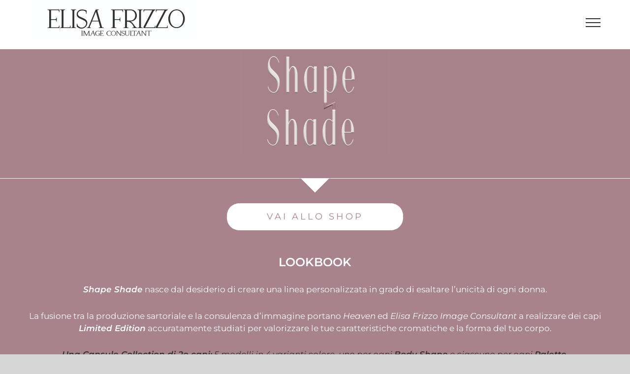

--- FILE ---
content_type: text/html; charset=UTF-8
request_url: https://elisafrizzoconsulenteimmagine.it/capsule-collection-shape-shade/
body_size: 20898
content:
<!DOCTYPE html>
<html class="avada-html-layout-wide avada-html-header-position-top avada-is-100-percent-template avada-header-color-not-opaque" lang="it-IT" prefix="og: http://ogp.me/ns# fb: http://ogp.me/ns/fb#">
<head>
	<meta http-equiv="X-UA-Compatible" content="IE=edge" />
	<meta http-equiv="Content-Type" content="text/html; charset=utf-8"/>
	<meta name="viewport" content="width=device-width, initial-scale=1" />
	<meta name='robots' content='index, follow, max-image-preview:large, max-snippet:-1, max-video-preview:-1' />

	<!-- This site is optimized with the Yoast SEO plugin v18.2 - https://yoast.com/wordpress/plugins/seo/ -->
	<title>Capsule Collection Shape Shade | Elisa Frizzo</title>
	<link rel="canonical" href="https://elisafrizzoconsulenteimmagine.it/capsule-collection-shape-shade/" />
	<meta property="og:locale" content="it_IT" />
	<meta property="og:type" content="article" />
	<meta property="og:title" content="Capsule Collection Shape Shade - Elisa Frizzo" />
	<meta property="og:url" content="https://elisafrizzoconsulenteimmagine.it/capsule-collection-shape-shade/" />
	<meta property="og:site_name" content="Elisa Frizzo" />
	<meta property="article:modified_time" content="2023-03-25T16:08:12+00:00" />
	<meta name="twitter:card" content="summary_large_image" />
	<meta name="twitter:label1" content="Tempo di lettura stimato" />
	<meta name="twitter:data1" content="9 minuti" />
	<script type="application/ld+json" class="yoast-schema-graph">{"@context":"https://schema.org","@graph":[{"@type":"WebSite","@id":"https://elisafrizzoconsulenteimmagine.it/#website","url":"https://elisafrizzoconsulenteimmagine.it/","name":"Elisa Frizzo","description":"Consulente d&#039;immagine","potentialAction":[{"@type":"SearchAction","target":{"@type":"EntryPoint","urlTemplate":"https://elisafrizzoconsulenteimmagine.it/?s={search_term_string}"},"query-input":"required name=search_term_string"}],"inLanguage":"it-IT"},{"@type":"WebPage","@id":"https://elisafrizzoconsulenteimmagine.it/capsule-collection-shape-shade/#webpage","url":"https://elisafrizzoconsulenteimmagine.it/capsule-collection-shape-shade/","name":"Capsule Collection Shape Shade - Elisa Frizzo","isPartOf":{"@id":"https://elisafrizzoconsulenteimmagine.it/#website"},"datePublished":"2023-03-24T19:33:43+00:00","dateModified":"2023-03-25T16:08:12+00:00","breadcrumb":{"@id":"https://elisafrizzoconsulenteimmagine.it/capsule-collection-shape-shade/#breadcrumb"},"inLanguage":"it-IT","potentialAction":[{"@type":"ReadAction","target":["https://elisafrizzoconsulenteimmagine.it/capsule-collection-shape-shade/"]}]},{"@type":"BreadcrumbList","@id":"https://elisafrizzoconsulenteimmagine.it/capsule-collection-shape-shade/#breadcrumb","itemListElement":[{"@type":"ListItem","position":1,"name":"Home","item":"https://elisafrizzoconsulenteimmagine.it/"},{"@type":"ListItem","position":2,"name":"Capsule Collection Shape Shade"}]}]}</script>
	<!-- / Yoast SEO plugin. -->


<link rel='dns-prefetch' href='//s.w.org' />
<link rel="alternate" type="application/rss+xml" title="Elisa Frizzo &raquo; Feed" href="https://elisafrizzoconsulenteimmagine.it/feed/" />
<link rel="alternate" type="application/rss+xml" title="Elisa Frizzo &raquo; Feed dei commenti" href="https://elisafrizzoconsulenteimmagine.it/comments/feed/" />
		
		
		
		
		
		
		<meta property="og:title" content="Capsule Collection Shape Shade"/>
		<meta property="og:type" content="article"/>
		<meta property="og:url" content="https://elisafrizzoconsulenteimmagine.it/capsule-collection-shape-shade/"/>
		<meta property="og:site_name" content="Elisa Frizzo"/>
		<meta property="og:description" content="VAI ALLO SHOP     

LOOKBOOK 
Shape Shade nasce dal desiderio di creare una linea personalizzata in grado di esaltare l&#039;unicità di ogni donna.
La fusione tra la produzione sartoriale e la consulenza d&#039;immagine portano Heaven ed Elisa Frizzo"/>

									<meta property="og:image" content="https://elisafrizzoconsulenteimmagine.it/wp-content/uploads/2019/05/Logo1.jpg"/>
									<script type="text/javascript">
			window._wpemojiSettings = {"baseUrl":"https:\/\/s.w.org\/images\/core\/emoji\/13.1.0\/72x72\/","ext":".png","svgUrl":"https:\/\/s.w.org\/images\/core\/emoji\/13.1.0\/svg\/","svgExt":".svg","source":{"concatemoji":"https:\/\/elisafrizzoconsulenteimmagine.it\/wp-includes\/js\/wp-emoji-release.min.js?ver=5.8.12"}};
			!function(e,a,t){var n,r,o,i=a.createElement("canvas"),p=i.getContext&&i.getContext("2d");function s(e,t){var a=String.fromCharCode;p.clearRect(0,0,i.width,i.height),p.fillText(a.apply(this,e),0,0);e=i.toDataURL();return p.clearRect(0,0,i.width,i.height),p.fillText(a.apply(this,t),0,0),e===i.toDataURL()}function c(e){var t=a.createElement("script");t.src=e,t.defer=t.type="text/javascript",a.getElementsByTagName("head")[0].appendChild(t)}for(o=Array("flag","emoji"),t.supports={everything:!0,everythingExceptFlag:!0},r=0;r<o.length;r++)t.supports[o[r]]=function(e){if(!p||!p.fillText)return!1;switch(p.textBaseline="top",p.font="600 32px Arial",e){case"flag":return s([127987,65039,8205,9895,65039],[127987,65039,8203,9895,65039])?!1:!s([55356,56826,55356,56819],[55356,56826,8203,55356,56819])&&!s([55356,57332,56128,56423,56128,56418,56128,56421,56128,56430,56128,56423,56128,56447],[55356,57332,8203,56128,56423,8203,56128,56418,8203,56128,56421,8203,56128,56430,8203,56128,56423,8203,56128,56447]);case"emoji":return!s([10084,65039,8205,55357,56613],[10084,65039,8203,55357,56613])}return!1}(o[r]),t.supports.everything=t.supports.everything&&t.supports[o[r]],"flag"!==o[r]&&(t.supports.everythingExceptFlag=t.supports.everythingExceptFlag&&t.supports[o[r]]);t.supports.everythingExceptFlag=t.supports.everythingExceptFlag&&!t.supports.flag,t.DOMReady=!1,t.readyCallback=function(){t.DOMReady=!0},t.supports.everything||(n=function(){t.readyCallback()},a.addEventListener?(a.addEventListener("DOMContentLoaded",n,!1),e.addEventListener("load",n,!1)):(e.attachEvent("onload",n),a.attachEvent("onreadystatechange",function(){"complete"===a.readyState&&t.readyCallback()})),(n=t.source||{}).concatemoji?c(n.concatemoji):n.wpemoji&&n.twemoji&&(c(n.twemoji),c(n.wpemoji)))}(window,document,window._wpemojiSettings);
		</script>
		<style type="text/css">
img.wp-smiley,
img.emoji {
	display: inline !important;
	border: none !important;
	box-shadow: none !important;
	height: 1em !important;
	width: 1em !important;
	margin: 0 .07em !important;
	vertical-align: -0.1em !important;
	background: none !important;
	padding: 0 !important;
}
</style>
	<link rel='stylesheet' id='fusion-dynamic-css-css'  href='https://elisafrizzoconsulenteimmagine.it/wp-content/uploads/fusion-styles/5eaa400217540aa6e09c53907ff8565e.min.css?ver=3.4.1' type='text/css' media='all' />
<script type='text/javascript' src='https://elisafrizzoconsulenteimmagine.it/wp-includes/js/jquery/jquery.min.js?ver=3.6.0' id='jquery-core-js'></script>
<script type='text/javascript' src='https://elisafrizzoconsulenteimmagine.it/wp-includes/js/jquery/jquery-migrate.min.js?ver=3.3.2' id='jquery-migrate-js'></script>
<script type='text/javascript' src='https://elisafrizzoconsulenteimmagine.it/wp-content/plugins/revslider/public/assets/js/jquery.themepunch.tools.min.js?ver=5.4.8.3' id='tp-tools-js'></script>
<script type='text/javascript' src='https://elisafrizzoconsulenteimmagine.it/wp-content/plugins/revslider/public/assets/js/jquery.themepunch.revolution.min.js?ver=5.4.8.3' id='revmin-js'></script>
<link rel="https://api.w.org/" href="https://elisafrizzoconsulenteimmagine.it/wp-json/" /><link rel="alternate" type="application/json" href="https://elisafrizzoconsulenteimmagine.it/wp-json/wp/v2/pages/2431" /><link rel="EditURI" type="application/rsd+xml" title="RSD" href="https://elisafrizzoconsulenteimmagine.it/xmlrpc.php?rsd" />
<link rel="wlwmanifest" type="application/wlwmanifest+xml" href="https://elisafrizzoconsulenteimmagine.it/wp-includes/wlwmanifest.xml" /> 
<meta name="generator" content="WordPress 5.8.12" />
<link rel='shortlink' href='https://elisafrizzoconsulenteimmagine.it/?p=2431' />
<link rel="alternate" type="application/json+oembed" href="https://elisafrizzoconsulenteimmagine.it/wp-json/oembed/1.0/embed?url=https%3A%2F%2Felisafrizzoconsulenteimmagine.it%2Fcapsule-collection-shape-shade%2F" />
<link rel="alternate" type="text/xml+oembed" href="https://elisafrizzoconsulenteimmagine.it/wp-json/oembed/1.0/embed?url=https%3A%2F%2Felisafrizzoconsulenteimmagine.it%2Fcapsule-collection-shape-shade%2F&#038;format=xml" />
<meta name="generator" content="Site Kit by Google 1.104.0" /><!-- SEO meta tags powered by SmartCrawl https://premium.wpmudev.org/project/smartcrawl-wordpress-seo/ -->
<link rel="canonical" href="https://elisafrizzoconsulenteimmagine.it/capsule-collection-shape-shade/" />
<meta name="description" content="VAI ALLO SHOP LOOKBOOK Shape Shade nasce dal desiderio di creare una linea personalizzata in grado di esaltare l&#039;unicità di ogni donna. La fusione tra la produzione sartoriale e la consulenza d&#039;immagine portano Heaven ed Elisa Frizzo Image Consultant a realizzare dei capi Limited Editi ..." />
<meta property="og:type" content="article" />
<meta property="og:url" content="https://elisafrizzoconsulenteimmagine.it/capsule-collection-shape-shade/" />
<meta property="og:title" content="Capsule Collection Shape Shade | Elisa Frizzo" />
<meta property="og:description" content="VAI ALLO SHOP LOOKBOOK Shape Shade nasce dal desiderio di creare una linea personalizzata in grado di esaltare l&#039;unicità di ogni donna. La fusione tra la produzione sartoriale e la consulenza d&#039;immagine portano Heaven ed Elisa Frizzo Image Consultant a realizzare dei capi Limited Editi ..." />
<meta property="article:published_time" content="2023-03-24T20:33:43" />
<meta property="article:author" content="Elisa" />
<script type="application/ld+json">[{"@context":"http:\/\/schema.org","@type":"WebSite","about":"Consulente d&#039;immagine","dateModified":"2023-03-24 19:33:43.000000","description":"Consulente d&#039;immagine","encoding":"UTF-8","headline":"Elisa Frizzo","inLanguage":"it-IT","name":"Elisa Frizzo","publisher":{"@type":"Organization","name":"Elisa Frizzo"},"url":"https:\/\/elisafrizzoconsulenteimmagine.it"},{"@context":"http:\/\/schema.org","@type":"Article","author":{"@type":"Person","name":"Elisa","url":"https:\/\/elisafrizzoconsulenteimmagine.it\/author\/elisa\/"},"commentCount":"0","dateModified":"2023-03-25T17:08:12","datePublished":"2023-03-24T20:33:43","description":"VAI ALLO SHOP LOOKBOOK Shape Shade nasce dal desiderio di creare una linea personalizzata in grado di esaltare l&#039;unicit\u00e0 di ogni donna. La fusione tra la produzione sartoriale e la consulenza d&#039;immagine portano Heaven ed Elisa Frizzo Image Consultant\u00a0a realizzare dei capi Limited Editi ...","headline":"Capsule Collection Shape Shade | Elisa Frizzo","mainEntityOfPage":"https:\/\/elisafrizzoconsulenteimmagine.it\/capsule-collection-shape-shade\/","name":"Capsule Collection Shape Shade","publisher":{"@type":"Organization","name":"Elisa Frizzo","logo":{"@type":"ImageObject","url":"https:\/\/secure.gravatar.com\/avatar\/?s=96&d=mm&r=g","height":60,"width":60}},"url":"https:\/\/elisafrizzoconsulenteimmagine.it\/capsule-collection-shape-shade\/"}]</script>
<!-- /SEO -->
<style type="text/css" id="css-fb-visibility">@media screen and (max-width: 640px){.fusion-no-small-visibility{display:none !important;}body:not(.fusion-builder-ui-wireframe) .sm-text-align-center{text-align:center !important;}body:not(.fusion-builder-ui-wireframe) .sm-text-align-left{text-align:left !important;}body:not(.fusion-builder-ui-wireframe) .sm-text-align-right{text-align:right !important;}body:not(.fusion-builder-ui-wireframe) .sm-flex-align-center{justify-content:center !important;}body:not(.fusion-builder-ui-wireframe) .sm-flex-align-flex-start{justify-content:flex-start !important;}body:not(.fusion-builder-ui-wireframe) .sm-flex-align-flex-end{justify-content:flex-end !important;}body:not(.fusion-builder-ui-wireframe) .sm-mx-auto{margin-left:auto !important;margin-right:auto !important;}body:not(.fusion-builder-ui-wireframe) .sm-ml-auto{margin-left:auto !important;}body:not(.fusion-builder-ui-wireframe) .sm-mr-auto{margin-right:auto !important;}body:not(.fusion-builder-ui-wireframe) .fusion-absolute-position-small{position:absolute;top:auto;width:100%;}}@media screen and (min-width: 641px) and (max-width: 1024px){.fusion-no-medium-visibility{display:none !important;}body:not(.fusion-builder-ui-wireframe) .md-text-align-center{text-align:center !important;}body:not(.fusion-builder-ui-wireframe) .md-text-align-left{text-align:left !important;}body:not(.fusion-builder-ui-wireframe) .md-text-align-right{text-align:right !important;}body:not(.fusion-builder-ui-wireframe) .md-flex-align-center{justify-content:center !important;}body:not(.fusion-builder-ui-wireframe) .md-flex-align-flex-start{justify-content:flex-start !important;}body:not(.fusion-builder-ui-wireframe) .md-flex-align-flex-end{justify-content:flex-end !important;}body:not(.fusion-builder-ui-wireframe) .md-mx-auto{margin-left:auto !important;margin-right:auto !important;}body:not(.fusion-builder-ui-wireframe) .md-ml-auto{margin-left:auto !important;}body:not(.fusion-builder-ui-wireframe) .md-mr-auto{margin-right:auto !important;}body:not(.fusion-builder-ui-wireframe) .fusion-absolute-position-medium{position:absolute;top:auto;width:100%;}}@media screen and (min-width: 1025px){.fusion-no-large-visibility{display:none !important;}body:not(.fusion-builder-ui-wireframe) .lg-text-align-center{text-align:center !important;}body:not(.fusion-builder-ui-wireframe) .lg-text-align-left{text-align:left !important;}body:not(.fusion-builder-ui-wireframe) .lg-text-align-right{text-align:right !important;}body:not(.fusion-builder-ui-wireframe) .lg-flex-align-center{justify-content:center !important;}body:not(.fusion-builder-ui-wireframe) .lg-flex-align-flex-start{justify-content:flex-start !important;}body:not(.fusion-builder-ui-wireframe) .lg-flex-align-flex-end{justify-content:flex-end !important;}body:not(.fusion-builder-ui-wireframe) .lg-mx-auto{margin-left:auto !important;margin-right:auto !important;}body:not(.fusion-builder-ui-wireframe) .lg-ml-auto{margin-left:auto !important;}body:not(.fusion-builder-ui-wireframe) .lg-mr-auto{margin-right:auto !important;}body:not(.fusion-builder-ui-wireframe) .fusion-absolute-position-large{position:absolute;top:auto;width:100%;}}</style><meta name="generator" content="Powered by Slider Revolution 5.4.8.3 - responsive, Mobile-Friendly Slider Plugin for WordPress with comfortable drag and drop interface." />
<script type="text/javascript">function setREVStartSize(e){									
						try{ e.c=jQuery(e.c);var i=jQuery(window).width(),t=9999,r=0,n=0,l=0,f=0,s=0,h=0;
							if(e.responsiveLevels&&(jQuery.each(e.responsiveLevels,function(e,f){f>i&&(t=r=f,l=e),i>f&&f>r&&(r=f,n=e)}),t>r&&(l=n)),f=e.gridheight[l]||e.gridheight[0]||e.gridheight,s=e.gridwidth[l]||e.gridwidth[0]||e.gridwidth,h=i/s,h=h>1?1:h,f=Math.round(h*f),"fullscreen"==e.sliderLayout){var u=(e.c.width(),jQuery(window).height());if(void 0!=e.fullScreenOffsetContainer){var c=e.fullScreenOffsetContainer.split(",");if (c) jQuery.each(c,function(e,i){u=jQuery(i).length>0?u-jQuery(i).outerHeight(!0):u}),e.fullScreenOffset.split("%").length>1&&void 0!=e.fullScreenOffset&&e.fullScreenOffset.length>0?u-=jQuery(window).height()*parseInt(e.fullScreenOffset,0)/100:void 0!=e.fullScreenOffset&&e.fullScreenOffset.length>0&&(u-=parseInt(e.fullScreenOffset,0))}f=u}else void 0!=e.minHeight&&f<e.minHeight&&(f=e.minHeight);e.c.closest(".rev_slider_wrapper").css({height:f})					
						}catch(d){console.log("Failure at Presize of Slider:"+d)}						
					};</script>
		<style type="text/css" id="wp-custom-css">
			 .wpcf7-form input[type="submit"], .wpcf7-submit, input.button-default {
    background: #90a8d3;
    text-transform: uppercase;
    color: #105378;
    background-image: linear-gradient( to top,#90a8d3, #90a8d3);
}

#post-1091 > div > div.fusion-fullwidth.fullwidth-box.fusion-builder-row-7.nonhundred-percent-fullwidth.non-hundred-percent-height-scrolling > div > div > div > div.fusion-text {display: none}		</style>
				<script type="text/javascript">
			var doc = document.documentElement;
			doc.setAttribute( 'data-useragent', navigator.userAgent );
		</script>
		<!-- Global site tag (gtag.js) - Google Analytics -->
<script async src="https://www.googletagmanager.com/gtag/js?id=UA-62662043-18"></script>
<script>
  window.dataLayer = window.dataLayer || [];
  function gtag(){dataLayer.push(arguments);}
  gtag('js', new Date());

  gtag('config', 'UA-62662043-18');
</script>
	</head>

<body class="page-template page-template-100-width page-template-100-width-php page page-id-2431 fusion-image-hovers fusion-pagination-sizing fusion-button_type-flat fusion-button_span-yes fusion-button_gradient-linear avada-image-rollover-circle-no avada-image-rollover-yes avada-image-rollover-direction-center_horiz fusion-has-button-gradient fusion-body ltr fusion-sticky-header no-mobile-slidingbar no-desktop-totop no-mobile-totop avada-has-rev-slider-styles fusion-disable-outline fusion-sub-menu-fade mobile-logo-pos-center layout-wide-mode avada-has-boxed-modal-shadow-none layout-scroll-offset-full avada-has-zero-margin-offset-top fusion-top-header menu-text-align-center mobile-menu-design-modern fusion-show-pagination-text fusion-header-layout-v6 avada-responsive avada-footer-fx-parallax-effect avada-menu-highlight-style-bar fusion-search-form-classic fusion-main-menu-search-dropdown fusion-avatar-square avada-sticky-shrinkage avada-dropdown-styles avada-blog-layout-large avada-blog-archive-layout-large avada-header-shadow-no avada-menu-icon-position-left avada-has-mainmenu-dropdown-divider avada-has-header-100-width avada-has-pagetitle-bg-full avada-has-mobile-menu-search avada-has-breadcrumb-mobile-hidden avada-has-titlebar-hide avada-has-pagination-padding avada-flyout-menu-direction-fade avada-ec-views-v1" >
		<a class="skip-link screen-reader-text" href="#content">Salta al contenuto</a>

	<div id="boxed-wrapper">
		<div class="fusion-sides-frame"></div>
		<div id="wrapper" class="fusion-wrapper">
			<div id="home" style="position:relative;top:-1px;"></div>
			
				
			<header class="fusion-header-wrapper">
				<div class="fusion-header-v6 fusion-logo-alignment fusion-logo-center fusion-sticky-menu- fusion-sticky-logo-1 fusion-mobile-logo-1  fusion-header-has-flyout-menu">
					<div class="fusion-header-sticky-height"></div>
<div class="fusion-header">
	<div class="fusion-row">
		<div class="fusion-header-v6-content fusion-header-has-flyout-menu-content">
				<div class="fusion-logo" data-margin-top="31px" data-margin-bottom="31px" data-margin-left="0px" data-margin-right="0px">
			<a class="fusion-logo-link"  href="https://elisafrizzoconsulenteimmagine.it/" >

						<!-- standard logo -->
			<img src="https://elisafrizzoconsulenteimmagine.it/wp-content/uploads/2019/05/Logo1.jpg" srcset="https://elisafrizzoconsulenteimmagine.it/wp-content/uploads/2019/05/Logo1.jpg 1x, https://elisafrizzoconsulenteimmagine.it/wp-content/uploads/2019/05/Logo1.jpg 2x" width="700" height="182" style="max-height:182px;height:auto;" alt="Elisa Frizzo Logo" data-retina_logo_url="https://elisafrizzoconsulenteimmagine.it/wp-content/uploads/2019/05/Logo1.jpg" class="fusion-standard-logo" />

											<!-- mobile logo -->
				<img src="https://elisafrizzoconsulenteimmagine.it/wp-content/uploads/2019/05/Logo1.jpg" srcset="https://elisafrizzoconsulenteimmagine.it/wp-content/uploads/2019/05/Logo1.jpg 1x, https://elisafrizzoconsulenteimmagine.it/wp-content/uploads/2019/05/Logo1.jpg 2x" width="700" height="182" style="max-height:182px;height:auto;" alt="Elisa Frizzo Logo" data-retina_logo_url="https://elisafrizzoconsulenteimmagine.it/wp-content/uploads/2019/05/Logo1.jpg" class="fusion-mobile-logo" />
			
											<!-- sticky header logo -->
				<img src="https://elisafrizzoconsulenteimmagine.it/wp-content/uploads/2019/05/Logo1.jpg" srcset="https://elisafrizzoconsulenteimmagine.it/wp-content/uploads/2019/05/Logo1.jpg 1x, https://elisafrizzoconsulenteimmagine.it/wp-content/uploads/2019/05/Logo1.jpg 2x" width="700" height="182" style="max-height:182px;height:auto;" alt="Elisa Frizzo Logo" data-retina_logo_url="https://elisafrizzoconsulenteimmagine.it/wp-content/uploads/2019/05/Logo1.jpg" class="fusion-sticky-logo" />
					</a>
		</div>
			<div class="fusion-flyout-menu-icons">
				
				
									<div class="fusion-flyout-search-toggle">
						<div class="fusion-toggle-icon">
							<div class="fusion-toggle-icon-line"></div>
							<div class="fusion-toggle-icon-line"></div>
							<div class="fusion-toggle-icon-line"></div>
						</div>
						<a class="fusion-icon awb-icon-search" aria-hidden="true" aria-label="Attiva/Disattiva ricerca" href="#"></a>
					</div>
				
				<a class="fusion-flyout-menu-toggle" aria-hidden="true" aria-label="Attiva/disattiva menu" href="#">
					<div class="fusion-toggle-icon-line"></div>
					<div class="fusion-toggle-icon-line"></div>
					<div class="fusion-toggle-icon-line"></div>
				</a>
			</div>
		</div>

		<div class="fusion-main-menu fusion-flyout-menu" role="navigation" aria-label="Main Menu">
			<ul id="menu-freelancer-main-menu" class="fusion-menu"><li  id="menu-item-1508"  class="menu-item menu-item-type-post_type menu-item-object-page menu-item-home menu-item-1508"  data-item-id="1508"><a  href="https://elisafrizzoconsulenteimmagine.it/" class="fusion-bar-highlight"><span class="menu-text">Homepage</span></a></li><li  id="menu-item-1188"  class="menu-item menu-item-type-post_type menu-item-object-page menu-item-1188"  data-item-id="1188"><a  href="https://elisafrizzoconsulenteimmagine.it/mi-presento/" class="fusion-bar-highlight"><span class="menu-text">Mi presento</span></a></li><li  id="menu-item-1509"  class="menu-item menu-item-type-post_type menu-item-object-page menu-item-1509"  data-item-id="1509"><a  href="https://elisafrizzoconsulenteimmagine.it/consulenza-immagine-personale/" class="fusion-bar-highlight"><span class="menu-text">Privati</span></a></li><li  id="menu-item-2293"  class="menu-item menu-item-type-post_type menu-item-object-page menu-item-2293"  data-item-id="2293"><a  href="https://elisafrizzoconsulenteimmagine.it/corsi-consulente-di-immagine-e-personal-shopper/" class="fusion-bar-highlight"><span class="menu-text">Corsi</span></a></li><li  id="menu-item-1506"  class="menu-item menu-item-type-post_type menu-item-object-page menu-item-1506"  data-item-id="1506"><a  href="https://elisafrizzoconsulenteimmagine.it/consulenza-immagine-aziende/" class="fusion-bar-highlight"><span class="menu-text">Aziende</span></a></li><li  id="menu-item-1507"  class="menu-item menu-item-type-post_type menu-item-object-page menu-item-1507"  data-item-id="1507"><a  href="https://elisafrizzoconsulenteimmagine.it/consulenza-immagine-sposi/" class="fusion-bar-highlight"><span class="menu-text">Sposi</span></a></li><li  id="menu-item-2617"  class="menu-item menu-item-type-post_type menu-item-object-page current-menu-item page_item page-item-2431 current_page_item menu-item-2617"  data-item-id="2617"><a  href="https://elisafrizzoconsulenteimmagine.it/capsule-collection-shape-shade/" class="fusion-bar-highlight"><span class="menu-text">Capsule Collection Shape Shade</span></a></li><li  id="menu-item-1511"  class="menu-item menu-item-type-post_type menu-item-object-page menu-item-1511"  data-item-id="1511"><a  href="https://elisafrizzoconsulenteimmagine.it/consigli-di-stile/" class="fusion-bar-highlight"><span class="menu-text">Consigli di stile</span></a></li><li  id="menu-item-1546"  class="menu-item menu-item-type-post_type menu-item-object-page menu-item-1546 fusion-flyout-menu-item-last"  data-item-id="1546"><a  href="https://elisafrizzoconsulenteimmagine.it/contattami/" class="fusion-bar-highlight"><span class="menu-text">Contattami</span></a></li></ul>		</div>

					<div class="fusion-flyout-search">
						<form role="search" class="searchform fusion-search-form  fusion-search-form-classic" method="get" action="https://elisafrizzoconsulenteimmagine.it/">
			<div class="fusion-search-form-content">

				
				<div class="fusion-search-field search-field">
					<label><span class="screen-reader-text">Cerca per:</span>
													<input type="search" value="" name="s" class="s" placeholder="Cerca..." required aria-required="true" aria-label="Cerca..."/>
											</label>
				</div>
				<div class="fusion-search-button search-button">
					<input type="submit" class="fusion-search-submit searchsubmit" aria-label="Cerca" value="&#xf002;" />
									</div>

				
			</div>


			
		</form>
					</div>
		
		<div class="fusion-flyout-menu-bg"></div>
	</div>
</div>
				</div>
				<div class="fusion-clearfix"></div>
			</header>
							
						<div id="sliders-container" class="fusion-slider-visibility">
					</div>
				
				
			
			
						<main id="main" class="clearfix width-100">
				<div class="fusion-row" style="max-width:100%;">
<section id="content" class="full-width">
					<div id="post-2431" class="post-2431 page type-page status-publish hentry">
			<span class="entry-title rich-snippet-hidden">Capsule Collection Shape Shade</span><span class="vcard rich-snippet-hidden"><span class="fn"><a href="https://elisafrizzoconsulenteimmagine.it/author/elisa/" title="Articoli scritti da Elisa" rel="author">Elisa</a></span></span><span class="updated rich-snippet-hidden">2023-03-25T17:08:12+01:00</span>						<div class="post-content">
				<div class="fusion-fullwidth fullwidth-box fusion-builder-row-1 nonhundred-percent-fullwidth non-hundred-percent-height-scrolling" style="background-color: #a8828d;background-position: center center;background-repeat: no-repeat;padding-top:0px;padding-right:30px;padding-bottom:0px;padding-left:30px;margin-bottom: 0px;margin-top: 0px;border-width: 0px 0px 0px 0px;border-color:#eae9e9;border-style:solid;" ><div class="fusion-builder-row fusion-row"><div class="fusion-layout-column fusion_builder_column fusion-builder-column-0 fusion_builder_column_1_1 1_1 fusion-one-full fusion-column-first fusion-column-last" style="margin-top:0px;margin-bottom:0px;"><div class="fusion-column-wrapper fusion-flex-column-wrapper-legacy" style="background-position:left top;background-repeat:no-repeat;-webkit-background-size:cover;-moz-background-size:cover;-o-background-size:cover;background-size:cover;background-color:#a8828d;padding: 0px 0px 0px 0px;"><div class="imageframe-align-center"><style>.fusion-imageframe.imageframe-1{ margin-bottom : 25px;}</style><span class=" fusion-imageframe imageframe-none imageframe-1 hover-type-none"><img width="300" height="212" title="Logo ShapeShade" src="https://elisafrizzoconsulenteimmagine.it/wp-content/uploads/2023/03/Logo-ShapeShade-300x212.jpg" alt class="img-responsive wp-image-2527" srcset="https://elisafrizzoconsulenteimmagine.it/wp-content/uploads/2023/03/Logo-ShapeShade-200x141.jpg 200w, https://elisafrizzoconsulenteimmagine.it/wp-content/uploads/2023/03/Logo-ShapeShade-400x283.jpg 400w, https://elisafrizzoconsulenteimmagine.it/wp-content/uploads/2023/03/Logo-ShapeShade-600x424.jpg 600w, https://elisafrizzoconsulenteimmagine.it/wp-content/uploads/2023/03/Logo-ShapeShade-800x566.jpg 800w, https://elisafrizzoconsulenteimmagine.it/wp-content/uploads/2023/03/Logo-ShapeShade-1200x848.jpg 1200w" sizes="(max-width: 800px) 100vw, 1200px" /></span></div><div class="fusion-section-separator section-separator triangle fusion-section-separator-1" style="margin-top:25px;margin-bottom:50px;"><div class="fusion-section-separator-svg fusion-section-separator-fullwidth" style="border-bottom:1px solid #f6f6f6;"><div class="divider-candy-arrow bottom" style="top:0px;border-top-color: #ffffff;"></div><div class="divider-candy bottom" style="bottom:-21px;border-bottom:1px solid #f6f6f6;border-left:1px solid #f6f6f6;"></div></div><div class="fusion-section-separator-spacer fusion-section-separator-fullwidth"><div class="fusion-section-separator-spacer-height" style="height:1px;"></div></div></div><div class="fusion-clearfix"></div></div></div></div></div><div class="fusion-fullwidth fullwidth-box fusion-builder-row-2 fusion-flex-container nonhundred-percent-fullwidth non-hundred-percent-height-scrolling" style="background-color: #a8828d;background-position: center center;background-repeat: no-repeat;border-width: 0px 0px 0px 0px;border-color:#a8828d;border-style:solid;" ><div class="fusion-builder-row fusion-row fusion-flex-align-items-flex-start" style="max-width:1216.8px;margin-left: calc(-4% / 2 );margin-right: calc(-4% / 2 );"><div class="fusion-layout-column fusion_builder_column fusion-builder-column-1 fusion_builder_column_1_3 1_3 fusion-flex-column"><div class="fusion-column-wrapper fusion-flex-justify-content-flex-start fusion-content-layout-column" style="background-position:left top;background-repeat:no-repeat;-webkit-background-size:cover;-moz-background-size:cover;-o-background-size:cover;background-size:cover;background-color:#a8828d;padding: 0px 0px 0px 0px;"></div><style type="text/css">.fusion-body .fusion-builder-column-1{width:33.333333333333% !important;margin-top : 0px;margin-bottom : 0px;}.fusion-builder-column-1 > .fusion-column-wrapper {padding-top : 0px !important;padding-right : 0px !important;margin-right : 5.76%;padding-bottom : 0px !important;padding-left : 0px !important;margin-left : 5.76%;}@media only screen and (max-width:1024px) {.fusion-body .fusion-builder-column-1{width:100% !important;order : 0;}.fusion-builder-column-1 > .fusion-column-wrapper {margin-right : 1.92%;margin-left : 1.92%;}}@media only screen and (max-width:640px) {.fusion-body .fusion-builder-column-1{width:100% !important;order : 0;}.fusion-builder-column-1 > .fusion-column-wrapper {margin-right : 1.92%;margin-left : 1.92%;}}</style></div><div class="fusion-layout-column fusion_builder_column fusion-builder-column-2 fusion_builder_column_1_3 1_3 fusion-flex-column"><div class="fusion-column-wrapper fusion-flex-justify-content-flex-start fusion-content-layout-column" style="background-position:left top;background-repeat:no-repeat;-webkit-background-size:cover;-moz-background-size:cover;-o-background-size:cover;background-size:cover;background-color:#a8828d;padding: 0px 0px 0px 0px;"><div ><style>.fusion-button.button-1 .fusion-button-text{color:#a8828d;text-transform:uppercase;}.fusion-button.button-1{border-color:#a8828d;border-radius:25px 25px 25px 25px;background:#ffffff;}.fusion-button.button-1 i,.fusion-button.button-1:hover .fusion-button-text,.fusion-button.button-1:hover i,.fusion-button.button-1:focus .fusion-button-text,.fusion-button.button-1:focus i,.fusion-button.button-1:active .fusion-button-text,.fusion-button.button-1:active i{color:#a8828d;}.fusion-button.button-1:hover,.fusion-button.button-1:active,.fusion-button.button-1:focus{border-color:#a8828d;background:#ffffff;}</style><a class="fusion-button button-flat button-xlarge button-custom button-1 fusion-button-default-span " target="_self" href="https://www.handheavenstore.com/shapeshade"><span class="fusion-button-text">VAI ALLO SHOP</span></a></div></div><style type="text/css">.fusion-body .fusion-builder-column-2{width:33.333333333333% !important;margin-top : 0px;margin-bottom : 0px;}.fusion-builder-column-2 > .fusion-column-wrapper {padding-top : 0px !important;padding-right : 0px !important;margin-right : 5.76%;padding-bottom : 0px !important;padding-left : 0px !important;margin-left : 5.76%;}@media only screen and (max-width:1024px) {.fusion-body .fusion-builder-column-2{width:100% !important;order : 0;}.fusion-builder-column-2 > .fusion-column-wrapper {margin-right : 1.92%;margin-left : 1.92%;}}@media only screen and (max-width:640px) {.fusion-body .fusion-builder-column-2{width:100% !important;order : 0;}.fusion-builder-column-2 > .fusion-column-wrapper {margin-right : 1.92%;margin-left : 1.92%;}}</style></div><div class="fusion-layout-column fusion_builder_column fusion-builder-column-3 fusion_builder_column_1_3 1_3 fusion-flex-column"><div class="fusion-column-wrapper fusion-flex-justify-content-flex-start fusion-content-layout-column" style="background-position:left top;background-repeat:no-repeat;-webkit-background-size:cover;-moz-background-size:cover;-o-background-size:cover;background-size:cover;background-color:#a8828d;padding: 0px 0px 0px 0px;"></div><style type="text/css">.fusion-body .fusion-builder-column-3{width:33.333333333333% !important;margin-top : 0px;margin-bottom : 0px;}.fusion-builder-column-3 > .fusion-column-wrapper {padding-top : 0px !important;padding-right : 0px !important;margin-right : 5.76%;padding-bottom : 0px !important;padding-left : 0px !important;margin-left : 5.76%;}@media only screen and (max-width:1024px) {.fusion-body .fusion-builder-column-3{width:100% !important;order : 0;}.fusion-builder-column-3 > .fusion-column-wrapper {margin-right : 1.92%;margin-left : 1.92%;}}@media only screen and (max-width:640px) {.fusion-body .fusion-builder-column-3{width:100% !important;order : 0;}.fusion-builder-column-3 > .fusion-column-wrapper {margin-right : 1.92%;margin-left : 1.92%;}}</style></div></div><style type="text/css">.fusion-body .fusion-flex-container.fusion-builder-row-2{ padding-top : 0px;margin-top : 0px;padding-right : 30px;padding-bottom : 0px;margin-bottom : 0px;padding-left : 30px;}</style></div><div class="fusion-fullwidth fullwidth-box fusion-builder-row-3 nonhundred-percent-fullwidth non-hundred-percent-height-scrolling" style="background-color: #a8828d;background-position: center center;background-repeat: no-repeat;padding-top:0px;padding-right:30px;padding-bottom:0px;padding-left:30px;margin-bottom: 0px;margin-top: 0px;border-width: 0px 0px 0px 0px;border-color:#a8828d;border-style:solid;" ><div class="fusion-builder-row fusion-row"><div class="fusion-layout-column fusion_builder_column fusion-builder-column-4 fusion_builder_column_1_1 1_1 fusion-one-full fusion-column-first fusion-column-last" style="margin-top:0px;margin-bottom:0px;"><div class="fusion-column-wrapper fusion-flex-column-wrapper-legacy" style="background-position:left top;background-blend-mode: overlay;background-repeat:no-repeat;-webkit-background-size:cover;-moz-background-size:cover;-o-background-size:cover;background-size:cover;padding: 0px 0px 0px 0px;"><div class="fusion-column-content-centered"><div class="fusion-column-content"><style type="text/css">@media only screen and (max-width:800px) {.fusion-title.fusion-title-1{margin-top:50px!important;margin-bottom:!important;}}</style><div class="fusion-title title fusion-title-1 fusion-title-center fusion-title-text fusion-title-size-four" style="margin-top:50px;margin-right:0px;margin-bottom:0px;margin-left:0px;"><div class="title-sep-container title-sep-container-left"><div class="title-sep sep-" style="border-color:#a8828d;"></div></div><span class="awb-title-spacer"></span><h4 class="title-heading-center fusion-responsive-typography-calculated" style="margin:0;color:#ffffff;--fontSize:24;line-height:1.25;"><span style="color: #ffffff;"><strong>LOOKBOOK</strong></span></h4><span class="awb-title-spacer"></span><div class="title-sep-container title-sep-container-right"><div class="title-sep sep-" style="border-color:#a8828d;"></div></div></div><div class="fusion-text fusion-text-1" style="text-align:center;color:#ff1c1c;"><h5 style="text-align: center;"><span style="color: #ffffff;"><em><strong>Shape Shade</strong></em> nasce dal desiderio di creare una linea personalizzata in grado di esaltare l&#8217;unicità di ogni donna.</span></h5>
<h5 style="text-align: center;"><span style="color: #ffffff;">La fusione tra la produzione sartoriale e la consulenza d&#8217;immagine portano <em>Heaven</em> ed <em>Elisa Frizzo Image Consultant</em> a realizzare dei capi <strong><em>Limited Edition</em></strong> accuratamente studiati per valorizzare le tue caratteristiche cromatiche e la forma del tuo corpo. </span></h5>
<h5 style="text-align: center;"><em><span style="color: #333333;"><strong>Una Capsule Collection di 2o capi:</strong> 5 modelli in 4 varianti colore, uno per ogni <strong>Body Shape</strong> e ciascuno per ogni <strong>Palette</strong>.</span></em></h5>
</div><div class="imageframe-align-center"><span class=" fusion-imageframe imageframe-none imageframe-2 hover-type-none"><img width="400" height="502" title="Shapeshade modelli capsule collection" src="https://elisafrizzoconsulenteimmagine.it/wp-content/uploads/2023/03/Shapeshade-modelli-capsule-collection-400x502.jpg" alt class="img-responsive wp-image-2643" srcset="https://elisafrizzoconsulenteimmagine.it/wp-content/uploads/2023/03/Shapeshade-modelli-capsule-collection-200x251.jpg 200w, https://elisafrizzoconsulenteimmagine.it/wp-content/uploads/2023/03/Shapeshade-modelli-capsule-collection-400x502.jpg 400w, https://elisafrizzoconsulenteimmagine.it/wp-content/uploads/2023/03/Shapeshade-modelli-capsule-collection.jpg 600w" sizes="(max-width: 800px) 100vw, 400px" /></span></div></div></div><div class="fusion-clearfix"></div></div></div><div class="fusion-layout-column fusion_builder_column fusion-builder-column-5 fusion_builder_column_1_1 1_1 fusion-one-full fusion-column-first fusion-column-last" style="margin-top:0px;margin-bottom:0px;"><div class="fusion-column-wrapper fusion-flex-column-wrapper-legacy" style="background-position:left top;background-repeat:no-repeat;-webkit-background-size:cover;-moz-background-size:cover;-o-background-size:cover;background-size:cover;background-color:#a8828d;padding: 50px 0px 0px 0px;"><style type="text/css">.fusion-gallery-1 .fusion-gallery-image {border:0px solid #f6f6f6;}</style><div class="fusion-gallery fusion-gallery-container fusion-grid-3 fusion-columns-total-22 fusion-gallery-layout-grid fusion-gallery-1" style="margin:-5px;"><div style="padding:5px;" class="fusion-grid-column fusion-gallery-column fusion-gallery-column-3 hover-type-none"><div class="fusion-gallery-image"><a href="https://elisafrizzoconsulenteimmagine.it/wp-content/uploads/2023/03/SUMMER-TRIANGOLO.png" data-title="SUMMER TRIANGOLO" title="SUMMER TRIANGOLO" rel="noreferrer" data-rel="iLightbox[gallery_image_1]" class="fusion-lightbox" target="_self"><img src="https://elisafrizzoconsulenteimmagine.it/wp-content/uploads/2023/03/SUMMER-TRIANGOLO.png" width="768" height="1024" alt="" title="SUMMER TRIANGOLO" aria-label="SUMMER TRIANGOLO" class="img-responsive wp-image-2597" srcset="https://elisafrizzoconsulenteimmagine.it/wp-content/uploads/2023/03/SUMMER-TRIANGOLO-200x267.png 200w, https://elisafrizzoconsulenteimmagine.it/wp-content/uploads/2023/03/SUMMER-TRIANGOLO-400x533.png 400w, https://elisafrizzoconsulenteimmagine.it/wp-content/uploads/2023/03/SUMMER-TRIANGOLO-600x800.png 600w, https://elisafrizzoconsulenteimmagine.it/wp-content/uploads/2023/03/SUMMER-TRIANGOLO.png 768w" sizes="(min-width: 2200px) 100vw, (min-width: 824px) 387px, (min-width: 732px) 580px, (min-width: 640px) 732px, " /></a></div></div><div style="padding:5px;" class="fusion-grid-column fusion-gallery-column fusion-gallery-column-3 hover-type-none"><div class="fusion-gallery-image"><a href="https://elisafrizzoconsulenteimmagine.it/wp-content/uploads/2023/03/SPRING-OVALE.png" data-title="SPRING OVALE" title="SPRING OVALE" rel="noreferrer" data-rel="iLightbox[gallery_image_1]" class="fusion-lightbox" target="_self"><img src="https://elisafrizzoconsulenteimmagine.it/wp-content/uploads/2023/03/SPRING-OVALE.png" width="768" height="1024" alt="" title="SPRING OVALE" aria-label="SPRING OVALE" class="img-responsive wp-image-2591" srcset="https://elisafrizzoconsulenteimmagine.it/wp-content/uploads/2023/03/SPRING-OVALE-200x267.png 200w, https://elisafrizzoconsulenteimmagine.it/wp-content/uploads/2023/03/SPRING-OVALE-400x533.png 400w, https://elisafrizzoconsulenteimmagine.it/wp-content/uploads/2023/03/SPRING-OVALE-600x800.png 600w, https://elisafrizzoconsulenteimmagine.it/wp-content/uploads/2023/03/SPRING-OVALE.png 768w" sizes="(min-width: 2200px) 100vw, (min-width: 824px) 387px, (min-width: 732px) 580px, (min-width: 640px) 732px, " /></a></div></div><div style="padding:5px;" class="fusion-grid-column fusion-gallery-column fusion-gallery-column-3 hover-type-none"><div class="fusion-gallery-image"><a href="https://elisafrizzoconsulenteimmagine.it/wp-content/uploads/2023/03/WINTER-TRIANGOLO-INVERSO.png" data-title="WINTER TRIANGOLO INVERSO" title="WINTER TRIANGOLO INVERSO" rel="noreferrer" data-rel="iLightbox[gallery_image_1]" class="fusion-lightbox" target="_self"><img src="https://elisafrizzoconsulenteimmagine.it/wp-content/uploads/2023/03/WINTER-TRIANGOLO-INVERSO.png" width="768" height="1024" alt="" title="WINTER TRIANGOLO INVERSO" aria-label="WINTER TRIANGOLO INVERSO" class="img-responsive wp-image-2598" srcset="https://elisafrizzoconsulenteimmagine.it/wp-content/uploads/2023/03/WINTER-TRIANGOLO-INVERSO-200x267.png 200w, https://elisafrizzoconsulenteimmagine.it/wp-content/uploads/2023/03/WINTER-TRIANGOLO-INVERSO-400x533.png 400w, https://elisafrizzoconsulenteimmagine.it/wp-content/uploads/2023/03/WINTER-TRIANGOLO-INVERSO-600x800.png 600w, https://elisafrizzoconsulenteimmagine.it/wp-content/uploads/2023/03/WINTER-TRIANGOLO-INVERSO.png 768w" sizes="(min-width: 2200px) 100vw, (min-width: 824px) 387px, (min-width: 732px) 580px, (min-width: 640px) 732px, " /></a></div></div><div class="clearfix"></div><div style="padding:5px;" class="fusion-grid-column fusion-gallery-column fusion-gallery-column-3 hover-type-none"><div class="fusion-gallery-image"><a href="https://elisafrizzoconsulenteimmagine.it/wp-content/uploads/2023/03/AUTUMN-TRIANGOLO.png" data-title="AUTUMN TRIANGOLO" title="AUTUMN TRIANGOLO" rel="noreferrer" data-rel="iLightbox[gallery_image_1]" class="fusion-lightbox" target="_self"><img src="https://elisafrizzoconsulenteimmagine.it/wp-content/uploads/2023/03/AUTUMN-TRIANGOLO.png" width="768" height="1024" alt="" title="AUTUMN TRIANGOLO" aria-label="AUTUMN TRIANGOLO" class="img-responsive wp-image-2589" srcset="https://elisafrizzoconsulenteimmagine.it/wp-content/uploads/2023/03/AUTUMN-TRIANGOLO-200x267.png 200w, https://elisafrizzoconsulenteimmagine.it/wp-content/uploads/2023/03/AUTUMN-TRIANGOLO-400x533.png 400w, https://elisafrizzoconsulenteimmagine.it/wp-content/uploads/2023/03/AUTUMN-TRIANGOLO-600x800.png 600w, https://elisafrizzoconsulenteimmagine.it/wp-content/uploads/2023/03/AUTUMN-TRIANGOLO.png 768w" sizes="(min-width: 2200px) 100vw, (min-width: 824px) 387px, (min-width: 732px) 580px, (min-width: 640px) 732px, " /></a></div></div><div style="padding:5px;" class="fusion-grid-column fusion-gallery-column fusion-gallery-column-3 hover-type-none"><div class="fusion-gallery-image"><a href="https://elisafrizzoconsulenteimmagine.it/wp-content/uploads/2023/03/WINTER-RETTANGOLO.png" data-title="WINTER RETTANGOLO" title="WINTER RETTANGOLO" rel="noreferrer" data-rel="iLightbox[gallery_image_1]" class="fusion-lightbox" target="_self"><img src="https://elisafrizzoconsulenteimmagine.it/wp-content/uploads/2023/03/WINTER-RETTANGOLO.png" width="768" height="1024" alt="" title="WINTER RETTANGOLO" aria-label="WINTER RETTANGOLO" class="img-responsive wp-image-2671" srcset="https://elisafrizzoconsulenteimmagine.it/wp-content/uploads/2023/03/WINTER-RETTANGOLO-200x267.png 200w, https://elisafrizzoconsulenteimmagine.it/wp-content/uploads/2023/03/WINTER-RETTANGOLO-400x533.png 400w, https://elisafrizzoconsulenteimmagine.it/wp-content/uploads/2023/03/WINTER-RETTANGOLO-600x800.png 600w, https://elisafrizzoconsulenteimmagine.it/wp-content/uploads/2023/03/WINTER-RETTANGOLO.png 768w" sizes="(min-width: 2200px) 100vw, (min-width: 824px) 387px, (min-width: 732px) 580px, (min-width: 640px) 732px, " /></a></div></div><div style="padding:5px;" class="fusion-grid-column fusion-gallery-column fusion-gallery-column-3 hover-type-none"><div class="fusion-gallery-image"><a href="https://elisafrizzoconsulenteimmagine.it/wp-content/uploads/2023/03/SUMMER-RETTANGOLO.png" data-title="SUMMER RETTANGOLO" title="SUMMER RETTANGOLO" rel="noreferrer" data-rel="iLightbox[gallery_image_1]" class="fusion-lightbox" target="_self"><img src="https://elisafrizzoconsulenteimmagine.it/wp-content/uploads/2023/03/SUMMER-RETTANGOLO.png" width="768" height="1024" alt="" title="SUMMER RETTANGOLO" aria-label="SUMMER RETTANGOLO" class="img-responsive wp-image-2595" srcset="https://elisafrizzoconsulenteimmagine.it/wp-content/uploads/2023/03/SUMMER-RETTANGOLO-200x267.png 200w, https://elisafrizzoconsulenteimmagine.it/wp-content/uploads/2023/03/SUMMER-RETTANGOLO-400x533.png 400w, https://elisafrizzoconsulenteimmagine.it/wp-content/uploads/2023/03/SUMMER-RETTANGOLO-600x800.png 600w, https://elisafrizzoconsulenteimmagine.it/wp-content/uploads/2023/03/SUMMER-RETTANGOLO.png 768w" sizes="(min-width: 2200px) 100vw, (min-width: 824px) 387px, (min-width: 732px) 580px, (min-width: 640px) 732px, " /></a></div></div><div class="clearfix"></div><div style="padding:5px;" class="fusion-grid-column fusion-gallery-column fusion-gallery-column-3 hover-type-none"><div class="fusion-gallery-image"><a href="https://elisafrizzoconsulenteimmagine.it/wp-content/uploads/2023/03/SPRING-CLESSIDRA.png" data-title="SPRING CLESSIDRA" title="SPRING CLESSIDRA" rel="noreferrer" data-rel="iLightbox[gallery_image_1]" class="fusion-lightbox" target="_self"><img src="https://elisafrizzoconsulenteimmagine.it/wp-content/uploads/2023/03/SPRING-CLESSIDRA.png" width="768" height="1024" alt="" title="SPRING CLESSIDRA" aria-label="SPRING CLESSIDRA" class="img-responsive wp-image-2590" srcset="https://elisafrizzoconsulenteimmagine.it/wp-content/uploads/2023/03/SPRING-CLESSIDRA-200x267.png 200w, https://elisafrizzoconsulenteimmagine.it/wp-content/uploads/2023/03/SPRING-CLESSIDRA-400x533.png 400w, https://elisafrizzoconsulenteimmagine.it/wp-content/uploads/2023/03/SPRING-CLESSIDRA-600x800.png 600w, https://elisafrizzoconsulenteimmagine.it/wp-content/uploads/2023/03/SPRING-CLESSIDRA.png 768w" sizes="(min-width: 2200px) 100vw, (min-width: 824px) 387px, (min-width: 732px) 580px, (min-width: 640px) 732px, " /></a></div></div><div style="padding:5px;" class="fusion-grid-column fusion-gallery-column fusion-gallery-column-3 hover-type-none"><div class="fusion-gallery-image"><a href="https://elisafrizzoconsulenteimmagine.it/wp-content/uploads/2023/03/WINTER-OVALE.png" data-title="WINTER OVALE" title="WINTER OVALE" rel="noreferrer" data-rel="iLightbox[gallery_image_1]" class="fusion-lightbox" target="_self"><img src="https://elisafrizzoconsulenteimmagine.it/wp-content/uploads/2023/03/WINTER-OVALE.png" width="768" height="1024" alt="" title="WINTER OVALE" aria-label="WINTER OVALE" class="img-responsive wp-image-2662" srcset="https://elisafrizzoconsulenteimmagine.it/wp-content/uploads/2023/03/WINTER-OVALE-200x267.png 200w, https://elisafrizzoconsulenteimmagine.it/wp-content/uploads/2023/03/WINTER-OVALE-400x533.png 400w, https://elisafrizzoconsulenteimmagine.it/wp-content/uploads/2023/03/WINTER-OVALE-600x800.png 600w, https://elisafrizzoconsulenteimmagine.it/wp-content/uploads/2023/03/WINTER-OVALE.png 768w" sizes="(min-width: 2200px) 100vw, (min-width: 824px) 387px, (min-width: 732px) 580px, (min-width: 640px) 732px, " /></a></div></div><div style="padding:5px;" class="fusion-grid-column fusion-gallery-column fusion-gallery-column-3 hover-type-none"><div class="fusion-gallery-image"><a href="https://elisafrizzoconsulenteimmagine.it/wp-content/uploads/2023/03/AUTUMN-CLESSIDRA.png" data-title="AUTUMN CLESSIDRA" title="AUTUMN CLESSIDRA" rel="noreferrer" data-rel="iLightbox[gallery_image_1]" class="fusion-lightbox" target="_self"><img src="https://elisafrizzoconsulenteimmagine.it/wp-content/uploads/2023/03/AUTUMN-CLESSIDRA.png" width="768" height="1024" alt="" title="AUTUMN CLESSIDRA" aria-label="AUTUMN CLESSIDRA" class="img-responsive wp-image-2657" srcset="https://elisafrizzoconsulenteimmagine.it/wp-content/uploads/2023/03/AUTUMN-CLESSIDRA-200x267.png 200w, https://elisafrizzoconsulenteimmagine.it/wp-content/uploads/2023/03/AUTUMN-CLESSIDRA-400x533.png 400w, https://elisafrizzoconsulenteimmagine.it/wp-content/uploads/2023/03/AUTUMN-CLESSIDRA-600x800.png 600w, https://elisafrizzoconsulenteimmagine.it/wp-content/uploads/2023/03/AUTUMN-CLESSIDRA.png 768w" sizes="(min-width: 2200px) 100vw, (min-width: 824px) 387px, (min-width: 732px) 580px, (min-width: 640px) 732px, " /></a></div></div><div class="clearfix"></div><div style="padding:5px;" class="fusion-grid-column fusion-gallery-column fusion-gallery-column-3 hover-type-none"><div class="fusion-gallery-image"><a href="https://elisafrizzoconsulenteimmagine.it/wp-content/uploads/2023/03/WINTER-CLESSIDRA.png" data-title="WINTER CLESSIDRA" title="WINTER CLESSIDRA" rel="noreferrer" data-rel="iLightbox[gallery_image_1]" class="fusion-lightbox" target="_self"><img src="https://elisafrizzoconsulenteimmagine.it/wp-content/uploads/2023/03/WINTER-CLESSIDRA.png" width="768" height="1024" alt="" title="WINTER CLESSIDRA" aria-label="WINTER CLESSIDRA" class="img-responsive wp-image-2661" srcset="https://elisafrizzoconsulenteimmagine.it/wp-content/uploads/2023/03/WINTER-CLESSIDRA-200x267.png 200w, https://elisafrizzoconsulenteimmagine.it/wp-content/uploads/2023/03/WINTER-CLESSIDRA-400x533.png 400w, https://elisafrizzoconsulenteimmagine.it/wp-content/uploads/2023/03/WINTER-CLESSIDRA-600x800.png 600w, https://elisafrizzoconsulenteimmagine.it/wp-content/uploads/2023/03/WINTER-CLESSIDRA.png 768w" sizes="(min-width: 2200px) 100vw, (min-width: 824px) 387px, (min-width: 732px) 580px, (min-width: 640px) 732px, " /></a></div></div><div style="padding:5px;" class="fusion-grid-column fusion-gallery-column fusion-gallery-column-3 hover-type-none"><div class="fusion-gallery-image"><a href="https://elisafrizzoconsulenteimmagine.it/wp-content/uploads/2023/03/SUMMER-TRIANGOLO-INVERSO.png" data-title="SUMMER TRIANGOLO INVERSO" title="SUMMER TRIANGOLO INVERSO" rel="noreferrer" data-rel="iLightbox[gallery_image_1]" class="fusion-lightbox" target="_self"><img src="https://elisafrizzoconsulenteimmagine.it/wp-content/uploads/2023/03/SUMMER-TRIANGOLO-INVERSO.png" width="768" height="1024" alt="" title="SUMMER TRIANGOLO INVERSO" aria-label="SUMMER TRIANGOLO INVERSO" class="img-responsive wp-image-2596" srcset="https://elisafrizzoconsulenteimmagine.it/wp-content/uploads/2023/03/SUMMER-TRIANGOLO-INVERSO-200x267.png 200w, https://elisafrizzoconsulenteimmagine.it/wp-content/uploads/2023/03/SUMMER-TRIANGOLO-INVERSO-400x533.png 400w, https://elisafrizzoconsulenteimmagine.it/wp-content/uploads/2023/03/SUMMER-TRIANGOLO-INVERSO-600x800.png 600w, https://elisafrizzoconsulenteimmagine.it/wp-content/uploads/2023/03/SUMMER-TRIANGOLO-INVERSO.png 768w" sizes="(min-width: 2200px) 100vw, (min-width: 824px) 387px, (min-width: 732px) 580px, (min-width: 640px) 732px, " /></a></div></div><div style="padding:5px;" class="fusion-grid-column fusion-gallery-column fusion-gallery-column-3 hover-type-none"><div class="fusion-gallery-image"><a href="https://elisafrizzoconsulenteimmagine.it/wp-content/uploads/2023/03/SPRING-TRIANGOLO.png" data-title="SPRING TRIANGOLO" title="SPRING TRIANGOLO" rel="noreferrer" data-rel="iLightbox[gallery_image_1]" class="fusion-lightbox" target="_self"><img src="https://elisafrizzoconsulenteimmagine.it/wp-content/uploads/2023/03/SPRING-TRIANGOLO.png" width="768" height="1024" alt="" title="SPRING TRIANGOLO" aria-label="SPRING TRIANGOLO" class="img-responsive wp-image-2592" srcset="https://elisafrizzoconsulenteimmagine.it/wp-content/uploads/2023/03/SPRING-TRIANGOLO-200x267.png 200w, https://elisafrizzoconsulenteimmagine.it/wp-content/uploads/2023/03/SPRING-TRIANGOLO-400x533.png 400w, https://elisafrizzoconsulenteimmagine.it/wp-content/uploads/2023/03/SPRING-TRIANGOLO-600x800.png 600w, https://elisafrizzoconsulenteimmagine.it/wp-content/uploads/2023/03/SPRING-TRIANGOLO.png 768w" sizes="(min-width: 2200px) 100vw, (min-width: 824px) 387px, (min-width: 732px) 580px, (min-width: 640px) 732px, " /></a></div></div><div class="clearfix"></div><div style="padding:5px;" class="fusion-grid-column fusion-gallery-column fusion-gallery-column-3 hover-type-none"><div class="fusion-gallery-image"><a href="https://elisafrizzoconsulenteimmagine.it/wp-content/uploads/2023/03/SUMMER-OVALE.png" data-title="SUMMER OVALE" title="SUMMER OVALE" rel="noreferrer" data-rel="iLightbox[gallery_image_1]" class="fusion-lightbox" target="_self"><img src="https://elisafrizzoconsulenteimmagine.it/wp-content/uploads/2023/03/SUMMER-OVALE.png" width="768" height="1024" alt="" title="SUMMER OVALE" aria-label="SUMMER OVALE" class="img-responsive wp-image-2594" srcset="https://elisafrizzoconsulenteimmagine.it/wp-content/uploads/2023/03/SUMMER-OVALE-200x267.png 200w, https://elisafrizzoconsulenteimmagine.it/wp-content/uploads/2023/03/SUMMER-OVALE-400x533.png 400w, https://elisafrizzoconsulenteimmagine.it/wp-content/uploads/2023/03/SUMMER-OVALE-600x800.png 600w, https://elisafrizzoconsulenteimmagine.it/wp-content/uploads/2023/03/SUMMER-OVALE.png 768w" sizes="(min-width: 2200px) 100vw, (min-width: 824px) 387px, (min-width: 732px) 580px, (min-width: 640px) 732px, " /></a></div></div><div style="padding:5px;" class="fusion-grid-column fusion-gallery-column fusion-gallery-column-3 hover-type-none"><div class="fusion-gallery-image"><a href="https://elisafrizzoconsulenteimmagine.it/wp-content/uploads/2023/03/SPRING-RETTANGOLO.png" data-title="SPRING RETTANGOLO" title="SPRING RETTANGOLO" rel="noreferrer" data-rel="iLightbox[gallery_image_1]" class="fusion-lightbox" target="_self"><img src="https://elisafrizzoconsulenteimmagine.it/wp-content/uploads/2023/03/SPRING-RETTANGOLO.png" width="768" height="1024" alt="" title="SPRING RETTANGOLO" aria-label="SPRING RETTANGOLO" class="img-responsive wp-image-2670" srcset="https://elisafrizzoconsulenteimmagine.it/wp-content/uploads/2023/03/SPRING-RETTANGOLO-200x267.png 200w, https://elisafrizzoconsulenteimmagine.it/wp-content/uploads/2023/03/SPRING-RETTANGOLO-400x533.png 400w, https://elisafrizzoconsulenteimmagine.it/wp-content/uploads/2023/03/SPRING-RETTANGOLO-600x800.png 600w, https://elisafrizzoconsulenteimmagine.it/wp-content/uploads/2023/03/SPRING-RETTANGOLO.png 768w" sizes="(min-width: 2200px) 100vw, (min-width: 824px) 387px, (min-width: 732px) 580px, (min-width: 640px) 732px, " /></a></div></div><div style="padding:5px;" class="fusion-grid-column fusion-gallery-column fusion-gallery-column-3 hover-type-none"><div class="fusion-gallery-image"><a href="https://elisafrizzoconsulenteimmagine.it/wp-content/uploads/2023/03/AUTUMN-OVALE.png" data-title="AUTUMN OVALE" title="AUTUMN OVALE" rel="noreferrer" data-rel="iLightbox[gallery_image_1]" class="fusion-lightbox" target="_self"><img src="https://elisafrizzoconsulenteimmagine.it/wp-content/uploads/2023/03/AUTUMN-OVALE.png" width="768" height="1024" alt="" title="AUTUMN OVALE" aria-label="AUTUMN OVALE" class="img-responsive wp-image-2658" srcset="https://elisafrizzoconsulenteimmagine.it/wp-content/uploads/2023/03/AUTUMN-OVALE-200x267.png 200w, https://elisafrizzoconsulenteimmagine.it/wp-content/uploads/2023/03/AUTUMN-OVALE-400x533.png 400w, https://elisafrizzoconsulenteimmagine.it/wp-content/uploads/2023/03/AUTUMN-OVALE-600x800.png 600w, https://elisafrizzoconsulenteimmagine.it/wp-content/uploads/2023/03/AUTUMN-OVALE.png 768w" sizes="(min-width: 2200px) 100vw, (min-width: 824px) 387px, (min-width: 732px) 580px, (min-width: 640px) 732px, " /></a></div></div><div class="clearfix"></div><div style="padding:5px;" class="fusion-grid-column fusion-gallery-column fusion-gallery-column-3 hover-type-none"><div class="fusion-gallery-image"><a href="https://elisafrizzoconsulenteimmagine.it/wp-content/uploads/2023/03/SUMMER-CLESSIDRA.png" data-title="SUMMER CLESSIDRA" title="SUMMER CLESSIDRA" rel="noreferrer" data-rel="iLightbox[gallery_image_1]" class="fusion-lightbox" target="_self"><img src="https://elisafrizzoconsulenteimmagine.it/wp-content/uploads/2023/03/SUMMER-CLESSIDRA.png" width="768" height="1024" alt="" title="SUMMER CLESSIDRA" aria-label="SUMMER CLESSIDRA" class="img-responsive wp-image-2593" srcset="https://elisafrizzoconsulenteimmagine.it/wp-content/uploads/2023/03/SUMMER-CLESSIDRA-200x267.png 200w, https://elisafrizzoconsulenteimmagine.it/wp-content/uploads/2023/03/SUMMER-CLESSIDRA-400x533.png 400w, https://elisafrizzoconsulenteimmagine.it/wp-content/uploads/2023/03/SUMMER-CLESSIDRA-600x800.png 600w, https://elisafrizzoconsulenteimmagine.it/wp-content/uploads/2023/03/SUMMER-CLESSIDRA.png 768w" sizes="(min-width: 2200px) 100vw, (min-width: 824px) 387px, (min-width: 732px) 580px, (min-width: 640px) 732px, " /></a></div></div><div style="padding:5px;" class="fusion-grid-column fusion-gallery-column fusion-gallery-column-3 hover-type-none"><div class="fusion-gallery-image"><a href="https://elisafrizzoconsulenteimmagine.it/wp-content/uploads/2023/03/SPRING-TRIANGOLO-INVERSO.png" data-title="SPRING TRIANGOLO INVERSO" title="SPRING TRIANGOLO INVERSO" rel="noreferrer" data-rel="iLightbox[gallery_image_1]" class="fusion-lightbox" target="_self"><img src="https://elisafrizzoconsulenteimmagine.it/wp-content/uploads/2023/03/SPRING-TRIANGOLO-INVERSO.png" width="768" height="1024" alt="" title="SPRING TRIANGOLO INVERSO" aria-label="SPRING TRIANGOLO INVERSO" class="img-responsive wp-image-2660" srcset="https://elisafrizzoconsulenteimmagine.it/wp-content/uploads/2023/03/SPRING-TRIANGOLO-INVERSO-200x267.png 200w, https://elisafrizzoconsulenteimmagine.it/wp-content/uploads/2023/03/SPRING-TRIANGOLO-INVERSO-400x533.png 400w, https://elisafrizzoconsulenteimmagine.it/wp-content/uploads/2023/03/SPRING-TRIANGOLO-INVERSO-600x800.png 600w, https://elisafrizzoconsulenteimmagine.it/wp-content/uploads/2023/03/SPRING-TRIANGOLO-INVERSO.png 768w" sizes="(min-width: 2200px) 100vw, (min-width: 824px) 387px, (min-width: 732px) 580px, (min-width: 640px) 732px, " /></a></div></div><div style="padding:5px;" class="fusion-grid-column fusion-gallery-column fusion-gallery-column-3 hover-type-none"><div class="fusion-gallery-image"><a href="https://elisafrizzoconsulenteimmagine.it/wp-content/uploads/2023/03/AUTUMN-RETTANGOLO.png" data-title="AUTUMN RETTANGOLO" title="AUTUMN RETTANGOLO" rel="noreferrer" data-rel="iLightbox[gallery_image_1]" class="fusion-lightbox" target="_self"><img src="https://elisafrizzoconsulenteimmagine.it/wp-content/uploads/2023/03/AUTUMN-RETTANGOLO.png" width="768" height="1024" alt="" title="AUTUMN RETTANGOLO" aria-label="AUTUMN RETTANGOLO" class="img-responsive wp-image-2667" srcset="https://elisafrizzoconsulenteimmagine.it/wp-content/uploads/2023/03/AUTUMN-RETTANGOLO-200x267.png 200w, https://elisafrizzoconsulenteimmagine.it/wp-content/uploads/2023/03/AUTUMN-RETTANGOLO-400x533.png 400w, https://elisafrizzoconsulenteimmagine.it/wp-content/uploads/2023/03/AUTUMN-RETTANGOLO-600x800.png 600w, https://elisafrizzoconsulenteimmagine.it/wp-content/uploads/2023/03/AUTUMN-RETTANGOLO.png 768w" sizes="(min-width: 2200px) 100vw, (min-width: 824px) 387px, (min-width: 732px) 580px, (min-width: 640px) 732px, " /></a></div></div><div class="clearfix"></div><div style="padding:5px;" class="fusion-grid-column fusion-gallery-column fusion-gallery-column-3 hover-type-none"><div class="fusion-gallery-image"><a href="https://elisafrizzoconsulenteimmagine.it/wp-content/uploads/2023/03/WINTER-TRIANGOLO.png" data-title="WINTER TRIANGOLO" title="WINTER TRIANGOLO" rel="noreferrer" data-rel="iLightbox[gallery_image_1]" class="fusion-lightbox" target="_self"><img src="https://elisafrizzoconsulenteimmagine.it/wp-content/uploads/2023/03/WINTER-TRIANGOLO.png" width="768" height="1024" alt="" title="WINTER TRIANGOLO" aria-label="WINTER TRIANGOLO" class="img-responsive wp-image-2663" srcset="https://elisafrizzoconsulenteimmagine.it/wp-content/uploads/2023/03/WINTER-TRIANGOLO-200x267.png 200w, https://elisafrizzoconsulenteimmagine.it/wp-content/uploads/2023/03/WINTER-TRIANGOLO-400x533.png 400w, https://elisafrizzoconsulenteimmagine.it/wp-content/uploads/2023/03/WINTER-TRIANGOLO-600x800.png 600w, https://elisafrizzoconsulenteimmagine.it/wp-content/uploads/2023/03/WINTER-TRIANGOLO.png 768w" sizes="(min-width: 2200px) 100vw, (min-width: 824px) 387px, (min-width: 732px) 580px, (min-width: 640px) 732px, " /></a></div></div><div style="padding:5px;" class="fusion-grid-column fusion-gallery-column fusion-gallery-column-3 hover-type-none"><div class="fusion-gallery-image"><a href="https://elisafrizzoconsulenteimmagine.it/wp-content/uploads/2023/03/AUTUMN-TRIANGOLO-INVERSO.png" data-title="AUTUMN TRIANGOLO INVERSO" title="AUTUMN TRIANGOLO INVERSO" rel="noreferrer" data-rel="iLightbox[gallery_image_1]" class="fusion-lightbox" target="_self"><img src="https://elisafrizzoconsulenteimmagine.it/wp-content/uploads/2023/03/AUTUMN-TRIANGOLO-INVERSO.png" width="768" height="1024" alt="" title="AUTUMN TRIANGOLO INVERSO" aria-label="AUTUMN TRIANGOLO INVERSO" class="img-responsive wp-image-2659" srcset="https://elisafrizzoconsulenteimmagine.it/wp-content/uploads/2023/03/AUTUMN-TRIANGOLO-INVERSO-200x267.png 200w, https://elisafrizzoconsulenteimmagine.it/wp-content/uploads/2023/03/AUTUMN-TRIANGOLO-INVERSO-400x533.png 400w, https://elisafrizzoconsulenteimmagine.it/wp-content/uploads/2023/03/AUTUMN-TRIANGOLO-INVERSO-600x800.png 600w, https://elisafrizzoconsulenteimmagine.it/wp-content/uploads/2023/03/AUTUMN-TRIANGOLO-INVERSO.png 768w" sizes="(min-width: 2200px) 100vw, (min-width: 824px) 387px, (min-width: 732px) 580px, (min-width: 640px) 732px, " /></a></div></div><div style="padding:5px;" class="fusion-grid-column fusion-gallery-column fusion-gallery-column-3 hover-type-none"><div class="fusion-gallery-image"><a href="https://elisafrizzoconsulenteimmagine.it/wp-content/uploads/2023/03/BORSA-SILVER-SHAPESHADE.png" data-title="BORSA SILVER SHAPESHADE" title="BORSA SILVER SHAPESHADE" rel="noreferrer" data-rel="iLightbox[gallery_image_1]" class="fusion-lightbox" target="_self"><img src="https://elisafrizzoconsulenteimmagine.it/wp-content/uploads/2023/03/BORSA-SILVER-SHAPESHADE.png" width="768" height="1024" alt="" title="BORSA SILVER SHAPESHADE" aria-label="BORSA SILVER SHAPESHADE" class="img-responsive wp-image-2669" srcset="https://elisafrizzoconsulenteimmagine.it/wp-content/uploads/2023/03/BORSA-SILVER-SHAPESHADE-200x267.png 200w, https://elisafrizzoconsulenteimmagine.it/wp-content/uploads/2023/03/BORSA-SILVER-SHAPESHADE-400x533.png 400w, https://elisafrizzoconsulenteimmagine.it/wp-content/uploads/2023/03/BORSA-SILVER-SHAPESHADE-600x800.png 600w, https://elisafrizzoconsulenteimmagine.it/wp-content/uploads/2023/03/BORSA-SILVER-SHAPESHADE.png 768w" sizes="(min-width: 2200px) 100vw, (min-width: 824px) 387px, (min-width: 732px) 580px, (min-width: 640px) 732px, " /></a></div></div><div class="clearfix"></div><div style="padding:5px;" class="fusion-grid-column fusion-gallery-column fusion-gallery-column-3 hover-type-none"><div class="fusion-gallery-image"><a href="https://elisafrizzoconsulenteimmagine.it/wp-content/uploads/2023/03/BORSA-GOLD-SHAPESHADE.png" data-title="BORSA GOLD SHAPESHADE" title="BORSA GOLD SHAPESHADE" rel="noreferrer" data-rel="iLightbox[gallery_image_1]" class="fusion-lightbox" target="_self"><img src="https://elisafrizzoconsulenteimmagine.it/wp-content/uploads/2023/03/BORSA-GOLD-SHAPESHADE.png" width="768" height="1024" alt="" title="BORSA GOLD SHAPESHADE" aria-label="BORSA GOLD SHAPESHADE" class="img-responsive wp-image-2668" srcset="https://elisafrizzoconsulenteimmagine.it/wp-content/uploads/2023/03/BORSA-GOLD-SHAPESHADE-200x267.png 200w, https://elisafrizzoconsulenteimmagine.it/wp-content/uploads/2023/03/BORSA-GOLD-SHAPESHADE-400x533.png 400w, https://elisafrizzoconsulenteimmagine.it/wp-content/uploads/2023/03/BORSA-GOLD-SHAPESHADE-600x800.png 600w, https://elisafrizzoconsulenteimmagine.it/wp-content/uploads/2023/03/BORSA-GOLD-SHAPESHADE.png 768w" sizes="(min-width: 2200px) 100vw, (min-width: 824px) 387px, (min-width: 732px) 580px, (min-width: 640px) 732px, " /></a></div></div></div><div class="fusion-clearfix"></div></div></div></div><style type="text/css">.fusion-fullwidth.fusion-builder-row-3 a:not(.awb-custom-text-color):not(.fusion-button):not(.fusion-builder-module-control):not(.fusion-social-network-icon):not(.fb-icon-element):not(.fusion-countdown-link):not(.fusion-rollover-link):not(.fusion-rollover-gallery):not(.fusion-button-bar):not(.add_to_cart_button):not(.show_details_button):not(.product_type_external):not(.fusion-view-cart):not(.fusion-quick-view):not(.fusion-rollover-title-link):not(.fusion-breadcrumb-link) , .fusion-fullwidth.fusion-builder-row-3 a:not(.awb-custom-text-color):not(.fusion-button):not(.fusion-builder-module-control):not(.fusion-social-network-icon):not(.fb-icon-element):not(.fusion-countdown-link):not(.fusion-rollover-link):not(.fusion-rollover-gallery):not(.fusion-button-bar):not(.add_to_cart_button):not(.show_details_button):not(.product_type_external):not(.fusion-view-cart):not(.fusion-quick-view):not(.fusion-rollover-title-link):not(.fusion-breadcrumb-link):before, .fusion-fullwidth.fusion-builder-row-3 a:not(.awb-custom-text-color):not(.fusion-button):not(.fusion-builder-module-control):not(.fusion-social-network-icon):not(.fb-icon-element):not(.fusion-countdown-link):not(.fusion-rollover-link):not(.fusion-rollover-gallery):not(.fusion-button-bar):not(.add_to_cart_button):not(.show_details_button):not(.product_type_external):not(.fusion-view-cart):not(.fusion-quick-view):not(.fusion-rollover-title-link):not(.fusion-breadcrumb-link):after {color: #a8828d;}</style></div><div class="fusion-fullwidth fullwidth-box fusion-builder-row-4 fusion-flex-container nonhundred-percent-fullwidth non-hundred-percent-height-scrolling" style="background-color: #ffffff;background-position: center center;background-repeat: no-repeat;border-width: 0px 0px 0px 0px;border-color:#eae9e9;border-style:solid;" ><div class="fusion-builder-row fusion-row fusion-flex-align-items-flex-start" style="max-width:1216.8px;margin-left: calc(-4% / 2 );margin-right: calc(-4% / 2 );"><div class="fusion-layout-column fusion_builder_column fusion-builder-column-6 fusion_builder_column_1_3 1_3 fusion-flex-column"><div class="fusion-column-wrapper fusion-flex-justify-content-flex-start fusion-content-layout-column" style="background-position:left top;background-repeat:no-repeat;-webkit-background-size:cover;-moz-background-size:cover;-o-background-size:cover;background-size:cover;background-color:#ffffff;padding: 0px 0px 0px 0px;"></div><style type="text/css">.fusion-body .fusion-builder-column-6{width:33.333333333333% !important;margin-top : 0px;margin-bottom : 0px;}.fusion-builder-column-6 > .fusion-column-wrapper {padding-top : 0px !important;padding-right : 0px !important;margin-right : 5.76%;padding-bottom : 0px !important;padding-left : 0px !important;margin-left : 5.76%;}@media only screen and (max-width:1024px) {.fusion-body .fusion-builder-column-6{width:100% !important;order : 0;}.fusion-builder-column-6 > .fusion-column-wrapper {margin-right : 1.92%;margin-left : 1.92%;}}@media only screen and (max-width:640px) {.fusion-body .fusion-builder-column-6{width:100% !important;order : 0;}.fusion-builder-column-6 > .fusion-column-wrapper {margin-right : 1.92%;margin-left : 1.92%;}}</style></div><div class="fusion-layout-column fusion_builder_column fusion-builder-column-7 fusion_builder_column_1_3 1_3 fusion-flex-column"><div class="fusion-column-wrapper fusion-flex-justify-content-flex-start fusion-content-layout-column" style="background-position:left top;background-repeat:no-repeat;-webkit-background-size:cover;-moz-background-size:cover;-o-background-size:cover;background-size:cover;background-color:#ffffff;padding: 0px 0px 0px 0px;"><div ><style>.fusion-button.button-2 .fusion-button-text{color:#ffffff;text-transform:uppercase;}.fusion-button.button-2{border-color:#a8828d;border-radius:25px 25px 25px 25px;background:#a8828d;}.fusion-button.button-2 i,.fusion-button.button-2:hover .fusion-button-text,.fusion-button.button-2:hover i,.fusion-button.button-2:focus .fusion-button-text,.fusion-button.button-2:focus i,.fusion-button.button-2:active .fusion-button-text,.fusion-button.button-2:active i{color:#ffffff;}.fusion-button.button-2:hover,.fusion-button.button-2:active,.fusion-button.button-2:focus{border-color:#a8828d;background:#a8828d;}</style><a class="fusion-button button-flat button-xlarge button-custom button-2 fusion-button-default-span " target="_self" href="https://www.handheavenstore.com/shapeshade"><span class="fusion-button-text">VAI ALLO SHOP</span></a></div></div><style type="text/css">.fusion-body .fusion-builder-column-7{width:33.333333333333% !important;margin-top : 0px;margin-bottom : 0px;}.fusion-builder-column-7 > .fusion-column-wrapper {padding-top : 0px !important;padding-right : 0px !important;margin-right : 5.76%;padding-bottom : 0px !important;padding-left : 0px !important;margin-left : 5.76%;}@media only screen and (max-width:1024px) {.fusion-body .fusion-builder-column-7{width:100% !important;order : 0;}.fusion-builder-column-7 > .fusion-column-wrapper {margin-right : 1.92%;margin-left : 1.92%;}}@media only screen and (max-width:640px) {.fusion-body .fusion-builder-column-7{width:100% !important;order : 0;}.fusion-builder-column-7 > .fusion-column-wrapper {margin-right : 1.92%;margin-left : 1.92%;}}</style></div><div class="fusion-layout-column fusion_builder_column fusion-builder-column-8 fusion_builder_column_1_3 1_3 fusion-flex-column"><div class="fusion-column-wrapper fusion-flex-justify-content-flex-start fusion-content-layout-column" style="background-position:left top;background-repeat:no-repeat;-webkit-background-size:cover;-moz-background-size:cover;-o-background-size:cover;background-size:cover;background-color:#ffffff;padding: 0px 0px 0px 0px;"></div><style type="text/css">.fusion-body .fusion-builder-column-8{width:33.333333333333% !important;margin-top : 0px;margin-bottom : 0px;}.fusion-builder-column-8 > .fusion-column-wrapper {padding-top : 0px !important;padding-right : 0px !important;margin-right : 5.76%;padding-bottom : 0px !important;padding-left : 0px !important;margin-left : 5.76%;}@media only screen and (max-width:1024px) {.fusion-body .fusion-builder-column-8{width:100% !important;order : 0;}.fusion-builder-column-8 > .fusion-column-wrapper {margin-right : 1.92%;margin-left : 1.92%;}}@media only screen and (max-width:640px) {.fusion-body .fusion-builder-column-8{width:100% !important;order : 0;}.fusion-builder-column-8 > .fusion-column-wrapper {margin-right : 1.92%;margin-left : 1.92%;}}</style></div></div><style type="text/css">.fusion-body .fusion-flex-container.fusion-builder-row-4{ padding-top : 0px;margin-top : 50px;padding-right : 30px;padding-bottom : 0px;margin-bottom : 50px;padding-left : 30px;}</style></div><div class="fusion-fullwidth fullwidth-box fusion-builder-row-5 fusion-flex-container nonhundred-percent-fullwidth non-hundred-percent-height-scrolling" style="background-color: #ffffff;background-position: center center;background-repeat: no-repeat;border-width: 0px 0px 0px 0px;border-color:#eae9e9;border-style:solid;" ><div class="fusion-builder-row fusion-row fusion-flex-align-items-flex-start" style="max-width:1216.8px;margin-left: calc(-4% / 2 );margin-right: calc(-4% / 2 );"><div class="fusion-layout-column fusion_builder_column fusion-builder-column-9 fusion_builder_column_1_1 1_1 fusion-flex-column"><div class="fusion-column-wrapper fusion-flex-justify-content-flex-start fusion-content-layout-column" style="background-position:left top;background-repeat:no-repeat;-webkit-background-size:cover;-moz-background-size:cover;-o-background-size:cover;background-size:cover;padding: 0px 0px 0px 0px;"><div class="fusion-section-separator section-separator triangle fusion-section-separator-2"><div class="fusion-section-separator-svg fusion-section-separator-fullwidth" style="border-top:1px solid #a8828d;"><div class="divider-candy-arrow top" style="bottom:0px;border-bottom-color: #a8828d;"></div><div class="divider-candy top" style="top:-21px;border-bottom:1px solid #a8828d;border-left:1px solid #a8828d;"></div></div><div class="fusion-section-separator-spacer fusion-section-separator-fullwidth"><div class="fusion-section-separator-spacer-height" style="height:1px;"></div></div></div></div><style type="text/css">.fusion-body .fusion-builder-column-9{width:100% !important;margin-top : 0px;margin-bottom : 0px;}.fusion-builder-column-9 > .fusion-column-wrapper {padding-top : 0px !important;padding-right : 0px !important;margin-right : 1.92%;padding-bottom : 0px !important;padding-left : 0px !important;margin-left : 1.92%;}@media only screen and (max-width:1024px) {.fusion-body .fusion-builder-column-9{width:100% !important;order : 0;}.fusion-builder-column-9 > .fusion-column-wrapper {margin-right : 1.92%;margin-left : 1.92%;}}@media only screen and (max-width:640px) {.fusion-body .fusion-builder-column-9{width:100% !important;order : 0;}.fusion-builder-column-9 > .fusion-column-wrapper {margin-right : 1.92%;margin-left : 1.92%;}}</style></div></div><style type="text/css">.fusion-body .fusion-flex-container.fusion-builder-row-5{ padding-top : 0px;margin-top : 0px;padding-right : 30px;padding-bottom : 0px;margin-bottom : 0px;padding-left : 30px;}</style></div><div class="fusion-fullwidth fullwidth-box fusion-builder-row-6 hundred-percent-fullwidth non-hundred-percent-height-scrolling" style="background-color: #ffffff;background-position: center center;background-repeat: no-repeat;padding-top:0px;padding-right:30px;padding-bottom:0px;padding-left:30px;margin-bottom: 0px;margin-top: 50px;border-width: 0px 0px 0px 0px;border-color:#eae9e9;border-style:solid;" ><div class="fusion-builder-row fusion-row"><div class="fusion-layout-column fusion_builder_column fusion-builder-column-10 fusion_builder_column_1_1 1_1 fusion-one-full fusion-column-first fusion-column-last" style="margin-top:0px;margin-bottom:0px;"><div class="fusion-column-wrapper fusion-flex-column-wrapper-legacy" style="background-position:left top;background-repeat:no-repeat;-webkit-background-size:cover;-moz-background-size:cover;-o-background-size:cover;background-size:cover;padding: 0px 0px 0px 0px;"><div class="fusion-column-content-centered"><div class="fusion-column-content"><style type="text/css"></style><div class="fusion-title title fusion-title-2 fusion-title-center fusion-title-text fusion-title-size-two" style="margin-top:0px;margin-right:0px;margin-bottom:0px;margin-left:0px;"><div class="title-sep-container title-sep-container-left"><div class="title-sep sep-" style="border-color:#e0dede;"></div></div><span class="awb-title-spacer"></span><h2 class="title-heading-center fusion-responsive-typography-calculated" style="margin:0;color:#90a8d3;--fontSize:48;line-height:1.2;"><h2 style="text-align: center;"><span style="color: #90a8d3;">Parlami di te!</span></h2></h2><span class="awb-title-spacer"></span><div class="title-sep-container title-sep-container-right"><div class="title-sep sep-" style="border-color:#e0dede;"></div></div></div><div class="fusion-text fusion-text-2"><h3 style="text-align: center;"><span style="color: #ba797d;">Scrivimi una mail per fissare la tua consulenza d’immagine personalizzata ad </span><a href="mailto:info@elisafrizzo.com"><span style="color: #ba797d;">info@elisafrizzo.com</span></a></h3>
</div></div></div><div class="fusion-clearfix"></div></div></div></div></div>

							</div>
												</div>
	</section>
						
					</div>  <!-- fusion-row -->
				</main>  <!-- #main -->
				
				
								
					
		<div class="fusion-footer fusion-footer-parallax">
					
	<footer class="fusion-footer-widget-area fusion-widget-area fusion-footer-widget-area-center">
		<div class="fusion-row">
			<div class="fusion-columns fusion-columns-1 fusion-widget-area">
				
																									<div class="fusion-column fusion-column-last col-lg-12 col-md-12 col-sm-12">
							<section id="text-5" class="fusion-footer-widget-column widget widget_text" style="border-style: solid;border-color:transparent;border-width:0px;">			<div class="textwidget">        <style type="text/css">
                </style>                <div  style="max-width: 100%;" data-ftsi-columns="6" data-ftsi-force-columns="no" data-ftsi-margin="1px" data-ftsi-width="100%" class="fts-instagram-inline-block-centered feed_dynamic_classcjhbxlvfhr_basic">                <div class="slicker-instagram-placeholder fts-instagram-wrapper" style="background-image:url('https://scontent-fra3-2.cdninstagram.com/v/t51.29350-15/453671105_7956538047796166_685033115150017563_n.jpg?_nc_cat=111&#038;ccb=1-7&#038;_nc_sid=18de74&#038;_nc_ohc=ZgiaDTwpL9oQ7kNvgGSPxPu&#038;_nc_ht=scontent-fra3-2.cdninstagram.com&#038;edm=ANQ71j8EAAAA&#038;oh=00_AYCajX5R03xs4n5E_jkq_FZDpPtj6lBiLBY2AundvAVzOw&#038;oe=66BBB7F3')">
                                            <a href='https://www.instagram.com/reel/C-CyNbyNro0/' title='BEFORE/AFTER Image Consulting ✨ Noti le differenze di stile e valorizzazione?! Fammelo sapere nel sondaggio qui sotto!
•
•
•
Consulenza di Immagine
Armocromia
Body Shape' target="_blank" rel="noreferrer noopener" class='fts-instagram-link-target fts-slicker-backg
                                                                             fts-instagram-img-link' style="height:65px !important; width:65px; line-height:65px; font-size:65px;"><span
                                class="fts-instagram-icon"
                                style="height:65px; width:65px; line-height:65px; font-size:65px;"></span></a>
                                                    <div class="fts-instagram-video-image-wrapper"><div class="fts-instagram-video-image"></div></div>
                            
                        <div class='slicker-date'>

                            <div class="fts-insta-date-popup-grab">
                            1 year ago                            </div>
                        </div>
                    <div class='slicker-instaG-backg-link'>

                        <div class='slicker-instaG-photoshadow'></div>
                    </div>
                        <div class="fts-insta-likes-comments-grab-popup">

                            <div class="fts-share-wrap"><a href="javascript:;" class="ft-gallery-link-popup" title="Social Share Options">
<svg viewBox="0 0 24 24" aria-hidden="true" class="svg-inline--fa r-4qtqp9 r-yyyyoo r-50lct3 r-dnmrzs r-bnwqim r-1plcrui r-lrvibr r-1srniue"><g><path d="M17.53 7.47l-5-5c-.293-.293-.768-.293-1.06 0l-5 5c-.294.293-.294.768 0 1.06s.767.294 1.06 0l3.72-3.72V15c0 .414.336.75.75.75s.75-.336.75-.75V4.81l3.72 3.72c.146.147.338.22.53.22s.384-.072.53-.22c.293-.293.293-.767 0-1.06z"></path><path d="M19.708 21.944H4.292C3.028 21.944 2 20.916 2 19.652V14c0-.414.336-.75.75-.75s.75.336.75.75v5.652c0 .437.355.792.792.792h15.416c.437 0 .792-.355.792-.792V14c0-.414.336-.75.75-.75s.75.336.75.75v5.652c0 1.264-1.028 2.292-2.292 2.292z"></path></g></svg></a><div class="ft-gallery-share-wrap"><a href="https://www.facebook.com/sharer/sharer.php?u=https://www.instagram.com/reel/C-CyNbyNro0/" target="_blank" rel="noreferrer noopener" class="ft-galleryfacebook-icon" title="Share this post on Facebook"><i class="fa fa-facebook-square"></i></a><a href="https://twitter.com/intent/tweet?text=https://www.instagram.com/reel/C-CyNbyNro0/+BEFORE/AFTER Image Consulting ✨ Noti le differenze di stile e valorizzazione?! Fammelo sapere nel sondaggio qui sotto!
•
•
•
Consulenza di Immagine
Armocromia
Body Shape" target="_blank" rel="noreferrer noopener" class="ft-gallerytwitter-icon" title="Share this post on Twitter"><i class="fa fa-twitter"></i></a><a href="https://www.linkedin.com/shareArticle?mini=true&amp;url=https://www.instagram.com/reel/C-CyNbyNro0/" target="_blank" rel="noreferrer noopener" class="ft-gallerylinkedin-icon" title="Share this post on Linkedin"><i class="fa fa-linkedin"></i></a><a href="mailto:?subject=Shared Link&amp;body=https://www.instagram.com/reel/C-CyNbyNro0/ - BEFORE/AFTER Image Consulting ✨ Noti le differenze di stile e valorizzazione?! Fammelo sapere nel sondaggio qui sotto!
•
•
•
Consulenza di Immagine
Armocromia
Body Shape" target="_blank" rel="noreferrer noopener" class="ft-galleryemail-icon" title="Share this post in your email"><i class="fa fa-envelope"></i></a></div></div>                        </div>
                </div>
                                <div class="slicker-instagram-placeholder fts-instagram-wrapper" style="background-image:url('https://scontent-fra5-1.cdninstagram.com/v/t39.30808-6/453390821_18448329952000376_4245658299689573883_n.jpg?_nc_cat=110&#038;ccb=1-7&#038;_nc_sid=18de74&#038;_nc_aid=0&#038;_nc_ohc=RvRqknejg7wQ7kNvgFytSoK&#038;_nc_ht=scontent-fra5-1.cdninstagram.com&#038;edm=ANQ71j8EAAAA&#038;oh=00_AYCxlHgjOddwnw17bcPigb-fhhTPg3qsw1EDuxpuqvKV_Q&#038;oe=66BBC628')">
                                            <a href='https://www.instagram.com/p/C9-W35KtxwS/' title='Sunday outfit 🤍 Lake Garda
•
•
•
Outfit of the day
Armocromia
New outfit' target="_blank" rel="noreferrer noopener" class='fts-child-media fts-instagram-link-target fts-slicker-backg
                                                                             fts-instagram-img-link' style="height:65px !important; width:65px; line-height:65px; font-size:65px;"><span
                                class="fts-instagram-icon"
                                style="height:65px; width:65px; line-height:65px; font-size:65px;"></span></a>
                                                    <div class="fts-carousel-image-wrapper"><div class="fts-carousel-image" ></div></div>
                            								<a href='' title='Sunday outfit 🤍 Lake Garda
•
•
•
Outfit of the day
Armocromia
New outfit' target="_blank" rel="noreferrer noopener" class='fts-child-media fts-child-media-hide fts-instagram-link-target fts-slicker-backg
                                                                     fts-instagram-img-link'></a>
                                								<a href='' title='Sunday outfit 🤍 Lake Garda
•
•
•
Outfit of the day
Armocromia
New outfit' target="_blank" rel="noreferrer noopener" class='fts-child-media fts-child-media-hide fts-instagram-link-target fts-slicker-backg
                                                                     fts-instagram-img-link'></a>
                                
                        <div class='slicker-date'>

                            <div class="fts-insta-date-popup-grab">
                            1 year ago                            </div>
                        </div>
                    <div class='slicker-instaG-backg-link'>

                        <div class='slicker-instaG-photoshadow'></div>
                    </div>
                        <div class="fts-insta-likes-comments-grab-popup">

                            <div class="fts-share-wrap"><a href="javascript:;" class="ft-gallery-link-popup" title="Social Share Options">
<svg viewBox="0 0 24 24" aria-hidden="true" class="svg-inline--fa r-4qtqp9 r-yyyyoo r-50lct3 r-dnmrzs r-bnwqim r-1plcrui r-lrvibr r-1srniue"><g><path d="M17.53 7.47l-5-5c-.293-.293-.768-.293-1.06 0l-5 5c-.294.293-.294.768 0 1.06s.767.294 1.06 0l3.72-3.72V15c0 .414.336.75.75.75s.75-.336.75-.75V4.81l3.72 3.72c.146.147.338.22.53.22s.384-.072.53-.22c.293-.293.293-.767 0-1.06z"></path><path d="M19.708 21.944H4.292C3.028 21.944 2 20.916 2 19.652V14c0-.414.336-.75.75-.75s.75.336.75.75v5.652c0 .437.355.792.792.792h15.416c.437 0 .792-.355.792-.792V14c0-.414.336-.75.75-.75s.75.336.75.75v5.652c0 1.264-1.028 2.292-2.292 2.292z"></path></g></svg></a><div class="ft-gallery-share-wrap"><a href="https://www.facebook.com/sharer/sharer.php?u=https://www.instagram.com/p/C9-W35KtxwS/" target="_blank" rel="noreferrer noopener" class="ft-galleryfacebook-icon" title="Share this post on Facebook"><i class="fa fa-facebook-square"></i></a><a href="https://twitter.com/intent/tweet?text=https://www.instagram.com/p/C9-W35KtxwS/+Sunday outfit 🤍 Lake Garda
•
•
•
Outfit of the day
Armocromia
New outfit" target="_blank" rel="noreferrer noopener" class="ft-gallerytwitter-icon" title="Share this post on Twitter"><i class="fa fa-twitter"></i></a><a href="https://www.linkedin.com/shareArticle?mini=true&amp;url=https://www.instagram.com/p/C9-W35KtxwS/" target="_blank" rel="noreferrer noopener" class="ft-gallerylinkedin-icon" title="Share this post on Linkedin"><i class="fa fa-linkedin"></i></a><a href="mailto:?subject=Shared Link&amp;body=https://www.instagram.com/p/C9-W35KtxwS/ - Sunday outfit 🤍 Lake Garda
•
•
•
Outfit of the day
Armocromia
New outfit" target="_blank" rel="noreferrer noopener" class="ft-galleryemail-icon" title="Share this post in your email"><i class="fa fa-envelope"></i></a></div></div>                        </div>
                </div>
                                <div class="slicker-instagram-placeholder fts-instagram-wrapper" style="background-image:url('https://scontent-fra5-1.cdninstagram.com/v/t51.29350-15/452615413_832866502148064_412060674168660193_n.jpg?_nc_cat=100&#038;ccb=1-7&#038;_nc_sid=18de74&#038;_nc_ohc=oSkInM6JNM0Q7kNvgEIWB_C&#038;_nc_ht=scontent-fra5-1.cdninstagram.com&#038;edm=ANQ71j8EAAAA&#038;oh=00_AYC6v54GPkVPLRVHKjLlpKd0vV9e9by6P1X2ZiPiJZmY-w&#038;oe=66BBAFA4')">
                                            <a href='https://www.instagram.com/reel/C94nAM5qfoB/' title='Benvenuti nel mio armadio! Ecco come ho organizzato il mio guardaroba!👗

E voi che organizzazione avete scelto?! Fatemelo sapere nei commenti!

E se avete bisogno di me, sapete dove trovarmi 😉

(Parte 2 del video nelle storie in evidenza ‘Wardrobe’)
•
•
•
Wardrobe organization
Organizzazione guardaroba
Professional organizing' target="_blank" rel="noreferrer noopener" class='fts-instagram-link-target fts-slicker-backg
                                                                             fts-instagram-img-link' style="height:65px !important; width:65px; line-height:65px; font-size:65px;"><span
                                class="fts-instagram-icon"
                                style="height:65px; width:65px; line-height:65px; font-size:65px;"></span></a>
                                                    <div class="fts-instagram-video-image-wrapper"><div class="fts-instagram-video-image"></div></div>
                            
                        <div class='slicker-date'>

                            <div class="fts-insta-date-popup-grab">
                            1 year ago                            </div>
                        </div>
                    <div class='slicker-instaG-backg-link'>

                        <div class='slicker-instaG-photoshadow'></div>
                    </div>
                        <div class="fts-insta-likes-comments-grab-popup">

                            <div class="fts-share-wrap"><a href="javascript:;" class="ft-gallery-link-popup" title="Social Share Options">
<svg viewBox="0 0 24 24" aria-hidden="true" class="svg-inline--fa r-4qtqp9 r-yyyyoo r-50lct3 r-dnmrzs r-bnwqim r-1plcrui r-lrvibr r-1srniue"><g><path d="M17.53 7.47l-5-5c-.293-.293-.768-.293-1.06 0l-5 5c-.294.293-.294.768 0 1.06s.767.294 1.06 0l3.72-3.72V15c0 .414.336.75.75.75s.75-.336.75-.75V4.81l3.72 3.72c.146.147.338.22.53.22s.384-.072.53-.22c.293-.293.293-.767 0-1.06z"></path><path d="M19.708 21.944H4.292C3.028 21.944 2 20.916 2 19.652V14c0-.414.336-.75.75-.75s.75.336.75.75v5.652c0 .437.355.792.792.792h15.416c.437 0 .792-.355.792-.792V14c0-.414.336-.75.75-.75s.75.336.75.75v5.652c0 1.264-1.028 2.292-2.292 2.292z"></path></g></svg></a><div class="ft-gallery-share-wrap"><a href="https://www.facebook.com/sharer/sharer.php?u=https://www.instagram.com/reel/C94nAM5qfoB/" target="_blank" rel="noreferrer noopener" class="ft-galleryfacebook-icon" title="Share this post on Facebook"><i class="fa fa-facebook-square"></i></a><a href="https://twitter.com/intent/tweet?text=https://www.instagram.com/reel/C94nAM5qfoB/+Benvenuti nel mio armadio! Ecco come ho organizzato il mio guardaroba!👗

E voi che organizzazione avete scelto?! Fatemelo sapere nei commenti!

E se avete bisogno di me, sapete dove trovarmi 😉

(Parte 2 del video nelle storie in evidenza ‘Wardrobe’)
•
•
•
Wardrobe organization
Organizzazione guardaroba
Professional organizing" target="_blank" rel="noreferrer noopener" class="ft-gallerytwitter-icon" title="Share this post on Twitter"><i class="fa fa-twitter"></i></a><a href="https://www.linkedin.com/shareArticle?mini=true&amp;url=https://www.instagram.com/reel/C94nAM5qfoB/" target="_blank" rel="noreferrer noopener" class="ft-gallerylinkedin-icon" title="Share this post on Linkedin"><i class="fa fa-linkedin"></i></a><a href="mailto:?subject=Shared Link&amp;body=https://www.instagram.com/reel/C94nAM5qfoB/ - Benvenuti nel mio armadio! Ecco come ho organizzato il mio guardaroba!👗

E voi che organizzazione avete scelto?! Fatemelo sapere nei commenti!

E se avete bisogno di me, sapete dove trovarmi 😉

(Parte 2 del video nelle storie in evidenza ‘Wardrobe’)
•
•
•
Wardrobe organization
Organizzazione guardaroba
Professional organizing" target="_blank" rel="noreferrer noopener" class="ft-galleryemail-icon" title="Share this post in your email"><i class="fa fa-envelope"></i></a></div></div>                        </div>
                </div>
                                <div class="slicker-instagram-placeholder fts-instagram-wrapper" style="background-image:url('https://scontent-fra5-1.cdninstagram.com/v/t51.29350-15/452648589_469313825883479_1306640139894871471_n.jpg?_nc_cat=100&#038;ccb=1-7&#038;_nc_sid=18de74&#038;_nc_ohc=g-Ptb0gxNa4Q7kNvgHiuwjt&#038;_nc_ht=scontent-fra5-1.cdninstagram.com&#038;edm=ANQ71j8EAAAA&#038;oh=00_AYBpW_eYjOO0ZB1pMV6cOKZX0dW7qTC2WUMCwh5BL6YqLA&#038;oe=66BBC0E2')">
                                            <a href='https://www.instagram.com/reel/C9xaPT5N0ZW/' title='3 ACCESSORI CHE ELEVERANNO I MIEI LOOK 🤩

Ecco cosa mi hanno regalato al compleanno i miei amici e la mia famiglia!

Non sono pazzeschi?! 🤍🩵 
•
•
•
Outfit glow up
Come elevare un look con gli accessori
Accessori per completare look con stile' target="_blank" rel="noreferrer noopener" class='fts-instagram-link-target fts-slicker-backg
                                                                             fts-instagram-img-link' style="height:65px !important; width:65px; line-height:65px; font-size:65px;"><span
                                class="fts-instagram-icon"
                                style="height:65px; width:65px; line-height:65px; font-size:65px;"></span></a>
                                                    <div class="fts-instagram-video-image-wrapper"><div class="fts-instagram-video-image"></div></div>
                            
                        <div class='slicker-date'>

                            <div class="fts-insta-date-popup-grab">
                            2 years ago                            </div>
                        </div>
                    <div class='slicker-instaG-backg-link'>

                        <div class='slicker-instaG-photoshadow'></div>
                    </div>
                        <div class="fts-insta-likes-comments-grab-popup">

                            <div class="fts-share-wrap"><a href="javascript:;" class="ft-gallery-link-popup" title="Social Share Options">
<svg viewBox="0 0 24 24" aria-hidden="true" class="svg-inline--fa r-4qtqp9 r-yyyyoo r-50lct3 r-dnmrzs r-bnwqim r-1plcrui r-lrvibr r-1srniue"><g><path d="M17.53 7.47l-5-5c-.293-.293-.768-.293-1.06 0l-5 5c-.294.293-.294.768 0 1.06s.767.294 1.06 0l3.72-3.72V15c0 .414.336.75.75.75s.75-.336.75-.75V4.81l3.72 3.72c.146.147.338.22.53.22s.384-.072.53-.22c.293-.293.293-.767 0-1.06z"></path><path d="M19.708 21.944H4.292C3.028 21.944 2 20.916 2 19.652V14c0-.414.336-.75.75-.75s.75.336.75.75v5.652c0 .437.355.792.792.792h15.416c.437 0 .792-.355.792-.792V14c0-.414.336-.75.75-.75s.75.336.75.75v5.652c0 1.264-1.028 2.292-2.292 2.292z"></path></g></svg></a><div class="ft-gallery-share-wrap"><a href="https://www.facebook.com/sharer/sharer.php?u=https://www.instagram.com/reel/C9xaPT5N0ZW/" target="_blank" rel="noreferrer noopener" class="ft-galleryfacebook-icon" title="Share this post on Facebook"><i class="fa fa-facebook-square"></i></a><a href="https://twitter.com/intent/tweet?text=https://www.instagram.com/reel/C9xaPT5N0ZW/+3 ACCESSORI CHE ELEVERANNO I MIEI LOOK 🤩

Ecco cosa mi hanno regalato al compleanno i miei amici e la mia famiglia!

Non sono pazzeschi?! 🤍🩵 
•
•
•
Outfit glow up
Come elevare un look con gli accessori
Accessori per completare look con stile" target="_blank" rel="noreferrer noopener" class="ft-gallerytwitter-icon" title="Share this post on Twitter"><i class="fa fa-twitter"></i></a><a href="https://www.linkedin.com/shareArticle?mini=true&amp;url=https://www.instagram.com/reel/C9xaPT5N0ZW/" target="_blank" rel="noreferrer noopener" class="ft-gallerylinkedin-icon" title="Share this post on Linkedin"><i class="fa fa-linkedin"></i></a><a href="mailto:?subject=Shared Link&amp;body=https://www.instagram.com/reel/C9xaPT5N0ZW/ - 3 ACCESSORI CHE ELEVERANNO I MIEI LOOK 🤩

Ecco cosa mi hanno regalato al compleanno i miei amici e la mia famiglia!

Non sono pazzeschi?! 🤍🩵 
•
•
•
Outfit glow up
Come elevare un look con gli accessori
Accessori per completare look con stile" target="_blank" rel="noreferrer noopener" class="ft-galleryemail-icon" title="Share this post in your email"><i class="fa fa-envelope"></i></a></div></div>                        </div>
                </div>
                                <div class="slicker-instagram-placeholder fts-instagram-wrapper" style="background-image:url('https://scontent-fra3-2.cdninstagram.com/v/t39.30808-6/452365394_18447181090000376_4089097687389910146_n.jpg?_nc_cat=104&#038;ccb=1-7&#038;_nc_sid=18de74&#038;_nc_aid=0&#038;_nc_ohc=3dTcRIQnXscQ7kNvgEuoVGR&#038;_nc_ht=scontent-fra3-2.cdninstagram.com&#038;edm=ANQ71j8EAAAA&#038;oh=00_AYBReIFpVokK2l-3okJf-UkvBUtbiQOcibvY59FLp7YzrA&#038;oe=66BB9D5C')">
                                            <a href='https://www.instagram.com/p/C9u2jGhNv7s/' title='SIAMO 10.000!!!! Cioè.. 10 milaaaa!! Davvero?!🤩

I più attenti se ne saranno accorti.. sono già alcune settimane che questa community ha raggiunto i 10K e io non potrei esserne più felice! 😍

Ho cominciato a postare i primi contenuti in questo social ormai diversi anni fa, quando la consulenza d’immagine qui da noi era piuttosto sconosciuta e io avevo voglia di colorare le vostre vite con le mie conoscenze! 🌈 

Vi confesso che in questi anni non è sempre stato facile essere costante perché questa bellissima realtà virtuale é un vero e proprio secondo lavoro e non sempre l’impegno e le ore dedicate nella realizzazione di una foto, di un video o di una semplice storia, ottengono i risultati sperati oppure non vengono proprio ripagati dall’algoritmo che continua a cambiare parametri.

Ma.. ciò che ho capito in questi anni di social é che ciò che conta veramente qui, così come nella vita, non è la quantità bensì la qualità delle persone che prendono parte al gruppo! ♥️

Quindi GRAZIE, GRAZIE, GRAZIE! Grazie ad ognuno di voi che negli anni mi ha supportata, mi ha dimostrato riconoscenza per il lavoro fatto e affetto nei momenti più importanti della mia carriera e della mia vita privata. Grazie perché é solo grazie a voi se qui ho una seconda famiglia ed io sono super fiera del legame che siamo riusciti a creare in questi anni!

Con questo ringraziamento vi faccio anche una promessa! Innanzitutto vi prometto che da settembre apporteremo dei cambiamenti pazzeschi ai contenuti e alle rubriche di stile! 😉

Ma soprattutto vi prometto costanza, perché negli ultimi tempi un pochino devo dire che l’avevo persa insieme agli stimoli che erano un po’ calati e chi mi segue da sempre sicuramente lo aveva notato!

Perciò non vedo l’ora di cominciare questo nuovo capitolo insieme, di gioire come sempre delle cose belle e di farci forza nei momenti più difficili! Ma soprattutto non vedo l’ora di portare qualcosa di nuovo nelle vostre vite e di colorare le vostre giornate ancora di più! 🥰

I love you!
Vostra Elisa
•
•
•
#10k #10kfollowers #weare10k #thankyou #iloveyou #10mila #goal #goals #grazie' target="_blank" rel="noreferrer noopener" class='fts-instagram-link-target fts-slicker-backg
                                                                             fts-instagram-img-link' style="height:65px !important; width:65px; line-height:65px; font-size:65px;"><span
                                class="fts-instagram-icon"
                                style="height:65px; width:65px; line-height:65px; font-size:65px;"></span></a>
                        
                        <div class='slicker-date'>

                            <div class="fts-insta-date-popup-grab">
                            2 years ago                            </div>
                        </div>
                    <div class='slicker-instaG-backg-link'>

                        <div class='slicker-instaG-photoshadow'></div>
                    </div>
                        <div class="fts-insta-likes-comments-grab-popup">

                            <div class="fts-share-wrap"><a href="javascript:;" class="ft-gallery-link-popup" title="Social Share Options">
<svg viewBox="0 0 24 24" aria-hidden="true" class="svg-inline--fa r-4qtqp9 r-yyyyoo r-50lct3 r-dnmrzs r-bnwqim r-1plcrui r-lrvibr r-1srniue"><g><path d="M17.53 7.47l-5-5c-.293-.293-.768-.293-1.06 0l-5 5c-.294.293-.294.768 0 1.06s.767.294 1.06 0l3.72-3.72V15c0 .414.336.75.75.75s.75-.336.75-.75V4.81l3.72 3.72c.146.147.338.22.53.22s.384-.072.53-.22c.293-.293.293-.767 0-1.06z"></path><path d="M19.708 21.944H4.292C3.028 21.944 2 20.916 2 19.652V14c0-.414.336-.75.75-.75s.75.336.75.75v5.652c0 .437.355.792.792.792h15.416c.437 0 .792-.355.792-.792V14c0-.414.336-.75.75-.75s.75.336.75.75v5.652c0 1.264-1.028 2.292-2.292 2.292z"></path></g></svg></a><div class="ft-gallery-share-wrap"><a href="https://www.facebook.com/sharer/sharer.php?u=https://www.instagram.com/p/C9u2jGhNv7s/" target="_blank" rel="noreferrer noopener" class="ft-galleryfacebook-icon" title="Share this post on Facebook"><i class="fa fa-facebook-square"></i></a><a href="https://twitter.com/intent/tweet?text=https://www.instagram.com/p/C9u2jGhNv7s/+SIAMO 10.000!!!! Cioè.. 10 milaaaa!! Davvero?!🤩

I più attenti se ne saranno accorti.. sono già alcune settimane che questa community ha raggiunto i 10K e io non potrei esserne più felice! 😍

Ho cominciato a postare i primi contenuti in questo social ormai diversi anni fa, quando la consulenza d’immagine qui da noi era piuttosto sconosciuta e io avevo voglia di colorare le vostre vite con le mie conoscenze! 🌈 

Vi confesso che in questi anni non è sempre stato facile essere costante perché questa bellissima realtà virtuale é un vero e proprio secondo lavoro e non sempre l’impegno e le ore dedicate nella realizzazione di una foto, di un video o di una semplice storia, ottengono i risultati sperati oppure non vengono proprio ripagati dall’algoritmo che continua a cambiare parametri.

Ma.. ciò che ho capito in questi anni di social é che ciò che conta veramente qui, così come nella vita, non è la quantità bensì la qualità delle persone che prendono parte al gruppo! ♥️

Quindi GRAZIE, GRAZIE, GRAZIE! Grazie ad ognuno di voi che negli anni mi ha supportata, mi ha dimostrato riconoscenza per il lavoro fatto e affetto nei momenti più importanti della mia carriera e della mia vita privata. Grazie perché é solo grazie a voi se qui ho una seconda famiglia ed io sono super fiera del legame che siamo riusciti a creare in questi anni!

Con questo ringraziamento vi faccio anche una promessa! Innanzitutto vi prometto che da settembre apporteremo dei cambiamenti pazzeschi ai contenuti e alle rubriche di stile! 😉

Ma soprattutto vi prometto costanza, perché negli ultimi tempi un pochino devo dire che l’avevo persa insieme agli stimoli che erano un po’ calati e chi mi segue da sempre sicuramente lo aveva notato!

Perciò non vedo l’ora di cominciare questo nuovo capitolo insieme, di gioire come sempre delle cose belle e di farci forza nei momenti più difficili! Ma soprattutto non vedo l’ora di portare qualcosa di nuovo nelle vostre vite e di colorare le vostre giornate ancora di più! 🥰

I love you!
Vostra Elisa
•
•
•
#10k #10kfollowers #weare10k #thankyou #iloveyou #10mila #goal #goals #grazie" target="_blank" rel="noreferrer noopener" class="ft-gallerytwitter-icon" title="Share this post on Twitter"><i class="fa fa-twitter"></i></a><a href="https://www.linkedin.com/shareArticle?mini=true&amp;url=https://www.instagram.com/p/C9u2jGhNv7s/" target="_blank" rel="noreferrer noopener" class="ft-gallerylinkedin-icon" title="Share this post on Linkedin"><i class="fa fa-linkedin"></i></a><a href="mailto:?subject=Shared Link&amp;body=https://www.instagram.com/p/C9u2jGhNv7s/ - SIAMO 10.000!!!! Cioè.. 10 milaaaa!! Davvero?!🤩

I più attenti se ne saranno accorti.. sono già alcune settimane che questa community ha raggiunto i 10K e io non potrei esserne più felice! 😍

Ho cominciato a postare i primi contenuti in questo social ormai diversi anni fa, quando la consulenza d’immagine qui da noi era piuttosto sconosciuta e io avevo voglia di colorare le vostre vite con le mie conoscenze! 🌈 

Vi confesso che in questi anni non è sempre stato facile essere costante perché questa bellissima realtà virtuale é un vero e proprio secondo lavoro e non sempre l’impegno e le ore dedicate nella realizzazione di una foto, di un video o di una semplice storia, ottengono i risultati sperati oppure non vengono proprio ripagati dall’algoritmo che continua a cambiare parametri.

Ma.. ciò che ho capito in questi anni di social é che ciò che conta veramente qui, così come nella vita, non è la quantità bensì la qualità delle persone che prendono parte al gruppo! ♥️

Quindi GRAZIE, GRAZIE, GRAZIE! Grazie ad ognuno di voi che negli anni mi ha supportata, mi ha dimostrato riconoscenza per il lavoro fatto e affetto nei momenti più importanti della mia carriera e della mia vita privata. Grazie perché é solo grazie a voi se qui ho una seconda famiglia ed io sono super fiera del legame che siamo riusciti a creare in questi anni!

Con questo ringraziamento vi faccio anche una promessa! Innanzitutto vi prometto che da settembre apporteremo dei cambiamenti pazzeschi ai contenuti e alle rubriche di stile! 😉

Ma soprattutto vi prometto costanza, perché negli ultimi tempi un pochino devo dire che l’avevo persa insieme agli stimoli che erano un po’ calati e chi mi segue da sempre sicuramente lo aveva notato!

Perciò non vedo l’ora di cominciare questo nuovo capitolo insieme, di gioire come sempre delle cose belle e di farci forza nei momenti più difficili! Ma soprattutto non vedo l’ora di portare qualcosa di nuovo nelle vostre vite e di colorare le vostre giornate ancora di più! 🥰

I love you!
Vostra Elisa
•
•
•
#10k #10kfollowers #weare10k #thankyou #iloveyou #10mila #goal #goals #grazie" target="_blank" rel="noreferrer noopener" class="ft-galleryemail-icon" title="Share this post in your email"><i class="fa fa-envelope"></i></a></div></div>                        </div>
                </div>
                                <div class="slicker-instagram-placeholder fts-instagram-wrapper" style="background-image:url('https://scontent-fra3-1.cdninstagram.com/v/t39.30808-6/452259203_18446942845000376_3359162766576453471_n.jpg?_nc_cat=101&#038;ccb=1-7&#038;_nc_sid=18de74&#038;_nc_aid=0&#038;_nc_ohc=uYkmfrYsZHAQ7kNvgHQHKNg&#038;_nc_ht=scontent-fra3-1.cdninstagram.com&#038;edm=ANQ71j8EAAAA&#038;oh=00_AYC2ChvtnGFhG5Go6QeSJ5VijvcJk2fqrOuVI9d3ySGj5Q&#038;oe=66BB97DF')">
                                            <a href='https://www.instagram.com/p/C9rvgiLNfMq/' title='🎈30’s B-day Party ‘mode on’ 🎈All about last night ✨

Super proud dell’allestimento che ho realizzato in stile disco party (vi piace?) 🪩

Un grazie speciale a tutti i miei amici e alla mia famiglia per la serata fantastica e per l’affetto che mi hanno dedicato, senza di loro non avrei passato una serata così bella! 🥰 A quando la prossima festa?! 😅

Un recap più sostanzioso vi aspetta nelle stories! 🥳
•
•
•
#birthdayparty #birthdaygirl #birthdaycake #birthdaylove #discoparty #happy30 #30birthday' target="_blank" rel="noreferrer noopener" class='fts-child-media fts-instagram-link-target fts-slicker-backg
                                                                             fts-instagram-img-link' style="height:65px !important; width:65px; line-height:65px; font-size:65px;"><span
                                class="fts-instagram-icon"
                                style="height:65px; width:65px; line-height:65px; font-size:65px;"></span></a>
                                                    <div class="fts-carousel-image-wrapper"><div class="fts-carousel-image" ></div></div>
                            								<a href='' title='🎈30’s B-day Party ‘mode on’ 🎈All about last night ✨

Super proud dell’allestimento che ho realizzato in stile disco party (vi piace?) 🪩

Un grazie speciale a tutti i miei amici e alla mia famiglia per la serata fantastica e per l’affetto che mi hanno dedicato, senza di loro non avrei passato una serata così bella! 🥰 A quando la prossima festa?! 😅

Un recap più sostanzioso vi aspetta nelle stories! 🥳
•
•
•
#birthdayparty #birthdaygirl #birthdaycake #birthdaylove #discoparty #happy30 #30birthday' target="_blank" rel="noreferrer noopener" class='fts-child-media fts-child-media-hide fts-instagram-link-target fts-slicker-backg
                                                                     fts-instagram-img-link'></a>
                                								<a href='' title='🎈30’s B-day Party ‘mode on’ 🎈All about last night ✨

Super proud dell’allestimento che ho realizzato in stile disco party (vi piace?) 🪩

Un grazie speciale a tutti i miei amici e alla mia famiglia per la serata fantastica e per l’affetto che mi hanno dedicato, senza di loro non avrei passato una serata così bella! 🥰 A quando la prossima festa?! 😅

Un recap più sostanzioso vi aspetta nelle stories! 🥳
•
•
•
#birthdayparty #birthdaygirl #birthdaycake #birthdaylove #discoparty #happy30 #30birthday' target="_blank" rel="noreferrer noopener" class='fts-child-media fts-child-media-hide fts-instagram-link-target fts-slicker-backg
                                                                     fts-instagram-img-link'></a>
                                								<a href='' title='🎈30’s B-day Party ‘mode on’ 🎈All about last night ✨

Super proud dell’allestimento che ho realizzato in stile disco party (vi piace?) 🪩

Un grazie speciale a tutti i miei amici e alla mia famiglia per la serata fantastica e per l’affetto che mi hanno dedicato, senza di loro non avrei passato una serata così bella! 🥰 A quando la prossima festa?! 😅

Un recap più sostanzioso vi aspetta nelle stories! 🥳
•
•
•
#birthdayparty #birthdaygirl #birthdaycake #birthdaylove #discoparty #happy30 #30birthday' target="_blank" rel="noreferrer noopener" class='fts-child-media fts-child-media-hide fts-instagram-link-target fts-slicker-backg
                                                                     fts-instagram-img-link'></a>
                                								<a href='' title='🎈30’s B-day Party ‘mode on’ 🎈All about last night ✨

Super proud dell’allestimento che ho realizzato in stile disco party (vi piace?) 🪩

Un grazie speciale a tutti i miei amici e alla mia famiglia per la serata fantastica e per l’affetto che mi hanno dedicato, senza di loro non avrei passato una serata così bella! 🥰 A quando la prossima festa?! 😅

Un recap più sostanzioso vi aspetta nelle stories! 🥳
•
•
•
#birthdayparty #birthdaygirl #birthdaycake #birthdaylove #discoparty #happy30 #30birthday' target="_blank" rel="noreferrer noopener" class='fts-child-media fts-child-media-hide fts-instagram-link-target fts-slicker-backg
                                                                     fts-instagram-img-link'></a>
                                								<a href='' title='🎈30’s B-day Party ‘mode on’ 🎈All about last night ✨

Super proud dell’allestimento che ho realizzato in stile disco party (vi piace?) 🪩

Un grazie speciale a tutti i miei amici e alla mia famiglia per la serata fantastica e per l’affetto che mi hanno dedicato, senza di loro non avrei passato una serata così bella! 🥰 A quando la prossima festa?! 😅

Un recap più sostanzioso vi aspetta nelle stories! 🥳
•
•
•
#birthdayparty #birthdaygirl #birthdaycake #birthdaylove #discoparty #happy30 #30birthday' target="_blank" rel="noreferrer noopener" class='fts-child-media fts-child-media-hide fts-instagram-link-target fts-slicker-backg
                                                                     fts-instagram-img-link'></a>
                                
                        <div class='slicker-date'>

                            <div class="fts-insta-date-popup-grab">
                            2 years ago                            </div>
                        </div>
                    <div class='slicker-instaG-backg-link'>

                        <div class='slicker-instaG-photoshadow'></div>
                    </div>
                        <div class="fts-insta-likes-comments-grab-popup">

                            <div class="fts-share-wrap"><a href="javascript:;" class="ft-gallery-link-popup" title="Social Share Options">
<svg viewBox="0 0 24 24" aria-hidden="true" class="svg-inline--fa r-4qtqp9 r-yyyyoo r-50lct3 r-dnmrzs r-bnwqim r-1plcrui r-lrvibr r-1srniue"><g><path d="M17.53 7.47l-5-5c-.293-.293-.768-.293-1.06 0l-5 5c-.294.293-.294.768 0 1.06s.767.294 1.06 0l3.72-3.72V15c0 .414.336.75.75.75s.75-.336.75-.75V4.81l3.72 3.72c.146.147.338.22.53.22s.384-.072.53-.22c.293-.293.293-.767 0-1.06z"></path><path d="M19.708 21.944H4.292C3.028 21.944 2 20.916 2 19.652V14c0-.414.336-.75.75-.75s.75.336.75.75v5.652c0 .437.355.792.792.792h15.416c.437 0 .792-.355.792-.792V14c0-.414.336-.75.75-.75s.75.336.75.75v5.652c0 1.264-1.028 2.292-2.292 2.292z"></path></g></svg></a><div class="ft-gallery-share-wrap"><a href="https://www.facebook.com/sharer/sharer.php?u=https://www.instagram.com/p/C9rvgiLNfMq/" target="_blank" rel="noreferrer noopener" class="ft-galleryfacebook-icon" title="Share this post on Facebook"><i class="fa fa-facebook-square"></i></a><a href="https://twitter.com/intent/tweet?text=https://www.instagram.com/p/C9rvgiLNfMq/+🎈30’s B-day Party ‘mode on’ 🎈All about last night ✨

Super proud dell’allestimento che ho realizzato in stile disco party (vi piace?) 🪩

Un grazie speciale a tutti i miei amici e alla mia famiglia per la serata fantastica e per l’affetto che mi hanno dedicato, senza di loro non avrei passato una serata così bella! 🥰 A quando la prossima festa?! 😅

Un recap più sostanzioso vi aspetta nelle stories! 🥳
•
•
•
#birthdayparty #birthdaygirl #birthdaycake #birthdaylove #discoparty #happy30 #30birthday" target="_blank" rel="noreferrer noopener" class="ft-gallerytwitter-icon" title="Share this post on Twitter"><i class="fa fa-twitter"></i></a><a href="https://www.linkedin.com/shareArticle?mini=true&amp;url=https://www.instagram.com/p/C9rvgiLNfMq/" target="_blank" rel="noreferrer noopener" class="ft-gallerylinkedin-icon" title="Share this post on Linkedin"><i class="fa fa-linkedin"></i></a><a href="mailto:?subject=Shared Link&amp;body=https://www.instagram.com/p/C9rvgiLNfMq/ - 🎈30’s B-day Party ‘mode on’ 🎈All about last night ✨

Super proud dell’allestimento che ho realizzato in stile disco party (vi piace?) 🪩

Un grazie speciale a tutti i miei amici e alla mia famiglia per la serata fantastica e per l’affetto che mi hanno dedicato, senza di loro non avrei passato una serata così bella! 🥰 A quando la prossima festa?! 😅

Un recap più sostanzioso vi aspetta nelle stories! 🥳
•
•
•
#birthdayparty #birthdaygirl #birthdaycake #birthdaylove #discoparty #happy30 #30birthday" target="_blank" rel="noreferrer noopener" class="ft-galleryemail-icon" title="Share this post in your email"><i class="fa fa-envelope"></i></a></div></div>                        </div>
                </div>
                </div>										<script>
					// This needs to load here below the feed to load properly for
					// Elementor page preview, and also some types of tabs that use js to load.
					jQuery(document).ready(function() {
						slickremixImageResizing();
						if (jQuery.isFunction(jQuery.fn.ftsShare)) {
							jQuery.fn.ftsShare();
						}
					});
				</script>
				
</div>
		<div style="clear:both;"></div></section>																					</div>
																																																						
				<div class="fusion-clearfix"></div>
			</div> <!-- fusion-columns -->
		</div> <!-- fusion-row -->
	</footer> <!-- fusion-footer-widget-area -->

	
	<footer id="footer" class="fusion-footer-copyright-area fusion-footer-copyright-center">
		<div class="fusion-row">
			<div class="fusion-copyright-content">

				<div class="fusion-copyright-notice">
		<div>
		Elisa Frizzo | Partita IVA 04011670249 | <a href="https://elisafrizzoconsulenteimmagine.it/policy-rimborsi-corsi/">Policy</a>	</div>
</div>
<div class="fusion-social-links-footer">
	<div class="fusion-social-networks boxed-icons"><div class="fusion-social-networks-wrapper"><a  class="fusion-social-network-icon fusion-tooltip fusion-instagram awb-icon-instagram" style data-placement="top" data-title="Instagram" data-toggle="tooltip" title="Instagram" href="https://www.instagram.com/elisafrizzo_imageconsultant/" target="_blank" rel="noopener noreferrer"><span class="screen-reader-text">Instagram</span></a><a  class="fusion-social-network-icon fusion-tooltip fusion-facebook awb-icon-facebook" style data-placement="top" data-title="Facebook" data-toggle="tooltip" title="Facebook" href="https://www.facebook.com/Elisa.Frizzo.ImageConsultant/" target="_blank" rel="noreferrer"><span class="screen-reader-text">Facebook</span></a><a  class="fusion-social-network-icon fusion-tooltip fusion-pinterest awb-icon-pinterest" style data-placement="top" data-title="Pinterest" data-toggle="tooltip" title="Pinterest" href="https://www.pinterest.it/e_frizzo/" target="_blank" rel="noopener noreferrer"><span class="screen-reader-text">Pinterest</span></a><a  class="fusion-social-network-icon fusion-tooltip fusion-linkedin awb-icon-linkedin" style data-placement="top" data-title="LinkedIn" data-toggle="tooltip" title="LinkedIn" href="https://www.linkedin.com/in/elisa-frizzo-55a207116/?originalSubdomain=it" target="_blank" rel="noopener noreferrer"><span class="screen-reader-text">LinkedIn</span></a></div></div></div>

			</div> <!-- fusion-fusion-copyright-content -->
		</div> <!-- fusion-row -->
	</footer> <!-- #footer -->
		</div> <!-- fusion-footer -->

		
					<div class="fusion-sliding-bar-wrapper">
											</div>

												</div> <!-- wrapper -->
		</div> <!-- #boxed-wrapper -->
		<div class="fusion-top-frame"></div>
		<div class="fusion-bottom-frame"></div>
		<div class="fusion-boxed-shadow"></div>
		<a class="fusion-one-page-text-link fusion-page-load-link" tabindex="-1" href="#" aria-hidden="true">Page load link</a>

		<div class="avada-footer-scripts">
			<script type="text/javascript">var fusionNavIsCollapsed=function(e){var t;window.innerWidth<=e.getAttribute("data-breakpoint")?(e.classList.add("collapse-enabled"),e.classList.contains("expanded")||(e.setAttribute("aria-expanded","false"),window.dispatchEvent(new Event("fusion-mobile-menu-collapsed",{bubbles:!0,cancelable:!0})))):(null!==e.querySelector(".menu-item-has-children.expanded .fusion-open-nav-submenu-on-click")&&e.querySelector(".menu-item-has-children.expanded .fusion-open-nav-submenu-on-click").click(),e.classList.remove("collapse-enabled"),e.setAttribute("aria-expanded","true"),null!==e.querySelector(".fusion-custom-menu")&&e.querySelector(".fusion-custom-menu").removeAttribute("style")),e.classList.add("no-wrapper-transition"),clearTimeout(t),t=setTimeout(()=>{e.classList.remove("no-wrapper-transition")},400),e.classList.remove("loading")},fusionRunNavIsCollapsed=function(){var e,t=document.querySelectorAll(".fusion-menu-element-wrapper");for(e=0;e<t.length;e++)fusionNavIsCollapsed(t[e])};function avadaGetScrollBarWidth(){var e,t,n,s=document.createElement("p");return s.style.width="100%",s.style.height="200px",(e=document.createElement("div")).style.position="absolute",e.style.top="0px",e.style.left="0px",e.style.visibility="hidden",e.style.width="200px",e.style.height="150px",e.style.overflow="hidden",e.appendChild(s),document.body.appendChild(e),t=s.offsetWidth,e.style.overflow="scroll",t==(n=s.offsetWidth)&&(n=e.clientWidth),document.body.removeChild(e),jQuery("html").hasClass("awb-scroll")&&10<t-n?10:t-n}fusionRunNavIsCollapsed(),window.addEventListener("fusion-resize-horizontal",fusionRunNavIsCollapsed);</script><div class="fusion-privacy-bar fusion-privacy-bar-bottom">
	<div class="fusion-privacy-bar-main">
		<span>Utilizziamo Cookies per permetterti una fantastica esperienza di navigazione sul sito! 					</span>
		<a href="#" class="fusion-privacy-bar-acceptance fusion-button fusion-button-default fusion-button-default-size fusion-button-span-no" data-alt-text="Update Settings" data-orig-text="Ok">
			Ok		</a>
	</div>
	</div>
<link rel='stylesheet' id='fts-feed-styles-css'  href='https://elisafrizzoconsulenteimmagine.it/wp-content/plugins/feed-them-social/includes/feeds/css/styles.css?ver=4.1.6' type='text/css' media='all' />
<link rel='stylesheet' id='wp-block-library-css'  href='https://elisafrizzoconsulenteimmagine.it/wp-includes/css/dist/block-library/style.min.css?ver=5.8.12' type='text/css' media='all' />
<style id='wp-block-library-theme-inline-css' type='text/css'>
#start-resizable-editor-section{display:none}.wp-block-audio figcaption{color:#555;font-size:13px;text-align:center}.is-dark-theme .wp-block-audio figcaption{color:hsla(0,0%,100%,.65)}.wp-block-code{font-family:Menlo,Consolas,monaco,monospace;color:#1e1e1e;padding:.8em 1em;border:1px solid #ddd;border-radius:4px}.wp-block-embed figcaption{color:#555;font-size:13px;text-align:center}.is-dark-theme .wp-block-embed figcaption{color:hsla(0,0%,100%,.65)}.blocks-gallery-caption{color:#555;font-size:13px;text-align:center}.is-dark-theme .blocks-gallery-caption{color:hsla(0,0%,100%,.65)}.wp-block-image figcaption{color:#555;font-size:13px;text-align:center}.is-dark-theme .wp-block-image figcaption{color:hsla(0,0%,100%,.65)}.wp-block-pullquote{border-top:4px solid;border-bottom:4px solid;margin-bottom:1.75em;color:currentColor}.wp-block-pullquote__citation,.wp-block-pullquote cite,.wp-block-pullquote footer{color:currentColor;text-transform:uppercase;font-size:.8125em;font-style:normal}.wp-block-quote{border-left:.25em solid;margin:0 0 1.75em;padding-left:1em}.wp-block-quote cite,.wp-block-quote footer{color:currentColor;font-size:.8125em;position:relative;font-style:normal}.wp-block-quote.has-text-align-right{border-left:none;border-right:.25em solid;padding-left:0;padding-right:1em}.wp-block-quote.has-text-align-center{border:none;padding-left:0}.wp-block-quote.is-large,.wp-block-quote.is-style-large{border:none}.wp-block-search .wp-block-search__label{font-weight:700}.wp-block-group.has-background{padding:1.25em 2.375em;margin-top:0;margin-bottom:0}.wp-block-separator{border:none;border-bottom:2px solid;margin-left:auto;margin-right:auto;opacity:.4}.wp-block-separator:not(.is-style-wide):not(.is-style-dots){width:100px}.wp-block-separator.has-background:not(.is-style-dots){border-bottom:none;height:1px}.wp-block-separator.has-background:not(.is-style-wide):not(.is-style-dots){height:2px}.wp-block-table thead{border-bottom:3px solid}.wp-block-table tfoot{border-top:3px solid}.wp-block-table td,.wp-block-table th{padding:.5em;border:1px solid;word-break:normal}.wp-block-table figcaption{color:#555;font-size:13px;text-align:center}.is-dark-theme .wp-block-table figcaption{color:hsla(0,0%,100%,.65)}.wp-block-video figcaption{color:#555;font-size:13px;text-align:center}.is-dark-theme .wp-block-video figcaption{color:hsla(0,0%,100%,.65)}.wp-block-template-part.has-background{padding:1.25em 2.375em;margin-top:0;margin-bottom:0}#end-resizable-editor-section{display:none}
</style>
<script type='text/javascript' src='https://elisafrizzoconsulenteimmagine.it/wp-includes/js/dist/vendor/regenerator-runtime.min.js?ver=0.13.7' id='regenerator-runtime-js'></script>
<script type='text/javascript' src='https://elisafrizzoconsulenteimmagine.it/wp-includes/js/dist/vendor/wp-polyfill.min.js?ver=3.15.0' id='wp-polyfill-js'></script>
<script type='text/javascript' id='contact-form-7-js-extra'>
/* <![CDATA[ */
var wpcf7 = {"api":{"root":"https:\/\/elisafrizzoconsulenteimmagine.it\/wp-json\/","namespace":"contact-form-7\/v1"}};
/* ]]> */
</script>
<script type='text/javascript' src='https://elisafrizzoconsulenteimmagine.it/wp-content/plugins/contact-form-7/includes/js/index.js?ver=5.5.6' id='contact-form-7-js'></script>
<script type='text/javascript' src='https://elisafrizzoconsulenteimmagine.it/wp-includes/js/wp-embed.min.js?ver=5.8.12' id='wp-embed-js'></script>
<script type='text/javascript' src='https://elisafrizzoconsulenteimmagine.it/wp-content/plugins/feed-them-social/includes/feeds/js/fts-global.js?ver=4.1.6' id='fts-global-js-js'></script>
<script type='text/javascript' src='https://elisafrizzoconsulenteimmagine.it/wp-content/plugins/feed-them-social/includes/feeds/js/powered-by.js?ver=4.1.6' id='fts-powered-by-js-js'></script>
<script type='text/javascript' src='https://elisafrizzoconsulenteimmagine.it/wp-content/plugins/fusion-core/js/min/fusion-vertical-menu-widget.js?ver=5.5' id='avada-vertical-menu-widget-js'></script>
<script type='text/javascript' src='https://elisafrizzoconsulenteimmagine.it/wp-content/themes/Avada/includes/lib/assets/min/js/library/cssua.js?ver=2.1.28' id='cssua-js'></script>
<script type='text/javascript' src='https://elisafrizzoconsulenteimmagine.it/wp-content/themes/Avada/includes/lib/assets/min/js/library/modernizr.js?ver=3.3.1' id='modernizr-js'></script>
<script type='text/javascript' id='fusion-js-extra'>
/* <![CDATA[ */
var fusionJSVars = {"visibility_small":"640","visibility_medium":"1024"};
/* ]]> */
</script>
<script type='text/javascript' src='https://elisafrizzoconsulenteimmagine.it/wp-content/themes/Avada/includes/lib/assets/min/js/general/fusion.js?ver=3.4.1' id='fusion-js'></script>
<script type='text/javascript' src='https://elisafrizzoconsulenteimmagine.it/wp-content/themes/Avada/includes/lib/assets/min/js/library/isotope.js?ver=3.0.4' id='isotope-js'></script>
<script type='text/javascript' src='https://elisafrizzoconsulenteimmagine.it/wp-content/themes/Avada/includes/lib/assets/min/js/library/packery.js?ver=2.0.0' id='packery-js'></script>
<script type='text/javascript' src='https://elisafrizzoconsulenteimmagine.it/wp-content/themes/Avada/includes/lib/assets/min/js/library/bootstrap.transition.js?ver=3.3.6' id='bootstrap-transition-js'></script>
<script type='text/javascript' src='https://elisafrizzoconsulenteimmagine.it/wp-content/themes/Avada/includes/lib/assets/min/js/library/bootstrap.tooltip.js?ver=3.3.5' id='bootstrap-tooltip-js'></script>
<script type='text/javascript' src='https://elisafrizzoconsulenteimmagine.it/wp-content/themes/Avada/includes/lib/assets/min/js/library/jquery.requestAnimationFrame.js?ver=1' id='jquery-request-animation-frame-js'></script>
<script type='text/javascript' src='https://elisafrizzoconsulenteimmagine.it/wp-content/themes/Avada/includes/lib/assets/min/js/library/jquery.easing.js?ver=1.3' id='jquery-easing-js'></script>
<script type='text/javascript' src='https://elisafrizzoconsulenteimmagine.it/wp-content/themes/Avada/includes/lib/assets/min/js/library/jquery.fitvids.js?ver=1.1' id='jquery-fitvids-js'></script>
<script type='text/javascript' src='https://elisafrizzoconsulenteimmagine.it/wp-content/themes/Avada/includes/lib/assets/min/js/library/jquery.flexslider.js?ver=2.7.2' id='jquery-flexslider-js'></script>
<script type='text/javascript' id='jquery-lightbox-js-extra'>
/* <![CDATA[ */
var fusionLightboxVideoVars = {"lightbox_video_width":"1280","lightbox_video_height":"720"};
/* ]]> */
</script>
<script type='text/javascript' src='https://elisafrizzoconsulenteimmagine.it/wp-content/themes/Avada/includes/lib/assets/min/js/library/jquery.ilightbox.js?ver=2.2.3' id='jquery-lightbox-js'></script>
<script type='text/javascript' src='https://elisafrizzoconsulenteimmagine.it/wp-content/themes/Avada/includes/lib/assets/min/js/library/jquery.mousewheel.js?ver=3.0.6' id='jquery-mousewheel-js'></script>
<script type='text/javascript' src='https://elisafrizzoconsulenteimmagine.it/wp-content/themes/Avada/includes/lib/assets/min/js/library/jquery.placeholder.js?ver=2.0.7' id='jquery-placeholder-js'></script>
<script type='text/javascript' src='https://elisafrizzoconsulenteimmagine.it/wp-content/themes/Avada/includes/lib/assets/min/js/library/jquery.fade.js?ver=1' id='jquery-fade-js'></script>
<script type='text/javascript' src='https://elisafrizzoconsulenteimmagine.it/wp-content/themes/Avada/includes/lib/assets/min/js/library/imagesLoaded.js?ver=3.1.8' id='images-loaded-js'></script>
<script type='text/javascript' id='fusion-equal-heights-js-extra'>
/* <![CDATA[ */
var fusionEqualHeightVars = {"content_break_point":"800"};
/* ]]> */
</script>
<script type='text/javascript' src='https://elisafrizzoconsulenteimmagine.it/wp-content/themes/Avada/includes/lib/assets/min/js/general/fusion-equal-heights.js?ver=1' id='fusion-equal-heights-js'></script>
<script type='text/javascript' src='https://elisafrizzoconsulenteimmagine.it/wp-content/themes/Avada/includes/lib/assets/min/js/library/fusion-parallax.js?ver=1' id='fusion-parallax-js'></script>
<script type='text/javascript' id='fusion-video-general-js-extra'>
/* <![CDATA[ */
var fusionVideoGeneralVars = {"status_vimeo":"1","status_yt":"1"};
/* ]]> */
</script>
<script type='text/javascript' src='https://elisafrizzoconsulenteimmagine.it/wp-content/themes/Avada/includes/lib/assets/min/js/library/fusion-video-general.js?ver=1' id='fusion-video-general-js'></script>
<script type='text/javascript' id='fusion-video-bg-js-extra'>
/* <![CDATA[ */
var fusionVideoBgVars = {"status_vimeo":"1","status_yt":"1"};
/* ]]> */
</script>
<script type='text/javascript' src='https://elisafrizzoconsulenteimmagine.it/wp-content/themes/Avada/includes/lib/assets/min/js/library/fusion-video-bg.js?ver=1' id='fusion-video-bg-js'></script>
<script type='text/javascript' id='fusion-lightbox-js-extra'>
/* <![CDATA[ */
var fusionLightboxVars = {"status_lightbox":"1","lightbox_gallery":"1","lightbox_skin":"metro-black","lightbox_title":"1","lightbox_arrows":"1","lightbox_slideshow_speed":"5000","lightbox_autoplay":"","lightbox_opacity":"0.85","lightbox_desc":"1","lightbox_social":"1","lightbox_social_links":{"facebook":{"source":"https:\/\/www.facebook.com\/sharer.php?u={URL}","text":"Share on Facebook"},"twitter":{"source":"https:\/\/twitter.com\/share?url={URL}","text":"Share on Twitter"},"reddit":{"source":"https:\/\/reddit.com\/submit?url={URL}","text":"Share on Reddit"},"linkedin":{"source":"https:\/\/www.linkedin.com\/shareArticle?mini=true&url={URL}","text":"Share on LinkedIn"},"tumblr":{"source":"https:\/\/www.tumblr.com\/share\/link?url={URL}","text":"Share on Tumblr"},"pinterest":{"source":"https:\/\/pinterest.com\/pin\/create\/button\/?url={URL}","text":"Share on Pinterest"},"vk":{"source":"https:\/\/vk.com\/share.php?url={URL}","text":"Share on Vk"},"mail":{"source":"mailto:?body={URL}","text":"Share by Email"}},"lightbox_deeplinking":"1","lightbox_path":"vertical","lightbox_post_images":"1","lightbox_animation_speed":"normal","l10n":{"close":"Press Esc to close","enterFullscreen":"Enter Fullscreen (Shift+Enter)","exitFullscreen":"Exit Fullscreen (Shift+Enter)","slideShow":"Slideshow","next":"Prossimo","previous":"Precedente"}};
/* ]]> */
</script>
<script type='text/javascript' src='https://elisafrizzoconsulenteimmagine.it/wp-content/themes/Avada/includes/lib/assets/min/js/general/fusion-lightbox.js?ver=1' id='fusion-lightbox-js'></script>
<script type='text/javascript' src='https://elisafrizzoconsulenteimmagine.it/wp-content/themes/Avada/includes/lib/assets/min/js/general/fusion-tooltip.js?ver=1' id='fusion-tooltip-js'></script>
<script type='text/javascript' src='https://elisafrizzoconsulenteimmagine.it/wp-content/themes/Avada/includes/lib/assets/min/js/general/fusion-sharing-box.js?ver=1' id='fusion-sharing-box-js'></script>
<script type='text/javascript' src='https://elisafrizzoconsulenteimmagine.it/wp-content/themes/Avada/includes/lib/assets/min/js/library/jquery.sticky-kit.js?ver=1.1.2' id='jquery-sticky-kit-js'></script>
<script type='text/javascript' src='https://elisafrizzoconsulenteimmagine.it/wp-content/themes/Avada/includes/lib/assets/min/js/library/fusion-youtube.js?ver=2.2.1' id='fusion-youtube-js'></script>
<script type='text/javascript' src='https://elisafrizzoconsulenteimmagine.it/wp-content/themes/Avada/includes/lib/assets/min/js/library/vimeoPlayer.js?ver=2.2.1' id='vimeo-player-js'></script>
<script type='text/javascript' src='https://elisafrizzoconsulenteimmagine.it/wp-content/themes/Avada/assets/min/js/general/avada-general-footer.js?ver=7.5' id='avada-general-footer-js'></script>
<script type='text/javascript' src='https://elisafrizzoconsulenteimmagine.it/wp-content/themes/Avada/assets/min/js/general/avada-quantity.js?ver=7.5' id='avada-quantity-js'></script>
<script type='text/javascript' src='https://elisafrizzoconsulenteimmagine.it/wp-content/themes/Avada/assets/min/js/general/avada-crossfade-images.js?ver=7.5' id='avada-crossfade-images-js'></script>
<script type='text/javascript' src='https://elisafrizzoconsulenteimmagine.it/wp-content/themes/Avada/assets/min/js/general/avada-select.js?ver=7.5' id='avada-select-js'></script>
<script type='text/javascript' src='https://elisafrizzoconsulenteimmagine.it/wp-content/themes/Avada/assets/min/js/general/avada-tabs-widget.js?ver=7.5' id='avada-tabs-widget-js'></script>
<script type='text/javascript' src='https://elisafrizzoconsulenteimmagine.it/wp-content/themes/Avada/assets/min/js/general/avada-container-scroll.js?ver=7.5' id='avada-container-scroll-js'></script>
<script type='text/javascript' id='avada-rev-styles-js-extra'>
/* <![CDATA[ */
var avadaRevVars = {"avada_rev_styles":"1"};
/* ]]> */
</script>
<script type='text/javascript' src='https://elisafrizzoconsulenteimmagine.it/wp-content/themes/Avada/assets/min/js/general/avada-rev-styles.js?ver=7.5' id='avada-rev-styles-js'></script>
<script type='text/javascript' src='https://elisafrizzoconsulenteimmagine.it/wp-content/themes/Avada/assets/min/js/general/avada-contact-form-7.js?ver=7.5' id='avada-contact-form-7-js'></script>
<script type='text/javascript' id='avada-live-search-js-extra'>
/* <![CDATA[ */
var avadaLiveSearchVars = {"live_search":"1","ajaxurl":"https:\/\/elisafrizzoconsulenteimmagine.it\/wp-admin\/admin-ajax.php","no_search_results":"Nessun risultato di ricerca corrisponde alla tua richiesta. Per favore, riprova","min_char_count":"4","per_page":"100","show_feat_img":"1","display_post_type":"1"};
/* ]]> */
</script>
<script type='text/javascript' src='https://elisafrizzoconsulenteimmagine.it/wp-content/themes/Avada/assets/min/js/general/avada-live-search.js?ver=7.5' id='avada-live-search-js'></script>
<script type='text/javascript' src='https://elisafrizzoconsulenteimmagine.it/wp-content/themes/Avada/includes/lib/assets/min/js/general/fusion-alert.js?ver=5.8.12' id='fusion-alert-js'></script>
<script type='text/javascript' id='fusion-flexslider-js-extra'>
/* <![CDATA[ */
var fusionFlexSliderVars = {"status_vimeo":"1","slideshow_autoplay":"1","slideshow_speed":"7000","pagination_video_slide":"","status_yt":"1","flex_smoothHeight":"false"};
/* ]]> */
</script>
<script type='text/javascript' src='https://elisafrizzoconsulenteimmagine.it/wp-content/themes/Avada/includes/lib/assets/min/js/general/fusion-flexslider.js?ver=5.8.12' id='fusion-flexslider-js'></script>
<script type='text/javascript' id='fusion-animations-js-extra'>
/* <![CDATA[ */
var fusionAnimationsVars = {"status_css_animations":"desktop"};
/* ]]> */
</script>
<script type='text/javascript' src='https://elisafrizzoconsulenteimmagine.it/wp-content/plugins/fusion-builder/assets/js/min/general/fusion-animations.js?ver=5.8.12' id='fusion-animations-js'></script>
<script type='text/javascript' src='https://elisafrizzoconsulenteimmagine.it/wp-content/plugins/fusion-builder/assets/js/min/general/fusion-column-legacy.js?ver=5.8.12' id='fusion-column-legacy-js'></script>
<script type='text/javascript' src='https://elisafrizzoconsulenteimmagine.it/wp-content/themes/Avada/includes/lib/assets/min/js/general/fusion-button.js?ver=5.8.12' id='fusion-button-js'></script>
<script type='text/javascript' src='https://elisafrizzoconsulenteimmagine.it/wp-content/plugins/fusion-builder/assets/js/min/library/jquery.textillate.js?ver=2.0' id='jquery-title-textillate-js'></script>
<script type='text/javascript' src='https://elisafrizzoconsulenteimmagine.it/wp-content/plugins/fusion-builder/assets/js/min/general/fusion-title.js?ver=5.8.12' id='fusion-title-js'></script>
<script type='text/javascript' src='https://elisafrizzoconsulenteimmagine.it/wp-content/plugins/fusion-builder/assets/js/min/general/fusion-gallery.js?ver=1' id='fusion-gallery-js'></script>
<script type='text/javascript' id='fusion-container-js-extra'>
/* <![CDATA[ */
var fusionContainerVars = {"content_break_point":"800","container_hundred_percent_height_mobile":"0","is_sticky_header_transparent":"0","hundred_percent_scroll_sensitivity":"450"};
/* ]]> */
</script>
<script type='text/javascript' src='https://elisafrizzoconsulenteimmagine.it/wp-content/plugins/fusion-builder/assets/js/min/general/fusion-container.js?ver=1' id='fusion-container-js'></script>
<script type='text/javascript' id='avada-privacy-js-extra'>
/* <![CDATA[ */
var avadaPrivacyVars = {"name":"privacy_embeds","days":"30","path":"\/","types":["youtube","vimeo","soundcloud","facebook","flickr","twitter","gmaps"],"defaults":[],"button":"1"};
/* ]]> */
</script>
<script type='text/javascript' src='https://elisafrizzoconsulenteimmagine.it/wp-content/themes/Avada/assets/min/js/general/avada-privacy.js?ver=7.5' id='avada-privacy-js'></script>
<script type='text/javascript' id='avada-fade-js-extra'>
/* <![CDATA[ */
var avadaFadeVars = {"page_title_fading":"1","header_position":"top"};
/* ]]> */
</script>
<script type='text/javascript' src='https://elisafrizzoconsulenteimmagine.it/wp-content/themes/Avada/assets/min/js/general/avada-fade.js?ver=7.5' id='avada-fade-js'></script>
<script type='text/javascript' id='avada-parallax-footer-js-extra'>
/* <![CDATA[ */
var avadaParallaxFooterVars = {"side_header_break_point":"800","header_position":"top"};
/* ]]> */
</script>
<script type='text/javascript' src='https://elisafrizzoconsulenteimmagine.it/wp-content/themes/Avada/assets/min/js/general/avada-parallax-footer.js?ver=7.5' id='avada-parallax-footer-js'></script>
<script type='text/javascript' id='avada-drop-down-js-extra'>
/* <![CDATA[ */
var avadaSelectVars = {"avada_drop_down":"1"};
/* ]]> */
</script>
<script type='text/javascript' src='https://elisafrizzoconsulenteimmagine.it/wp-content/themes/Avada/assets/min/js/general/avada-drop-down.js?ver=7.5' id='avada-drop-down-js'></script>
<script type='text/javascript' id='avada-header-js-extra'>
/* <![CDATA[ */
var avadaHeaderVars = {"header_position":"top","header_sticky":"1","header_sticky_type2_layout":"menu_only","header_sticky_shadow":"1","side_header_break_point":"800","header_sticky_mobile":"1","header_sticky_tablet":"1","mobile_menu_design":"modern","sticky_header_shrinkage":"1","nav_height":"40","nav_highlight_border":"3","nav_highlight_style":"bar","logo_margin_top":"31px","logo_margin_bottom":"31px","layout_mode":"wide","header_padding_top":"0px","header_padding_bottom":"0px","scroll_offset":"full"};
/* ]]> */
</script>
<script type='text/javascript' src='https://elisafrizzoconsulenteimmagine.it/wp-content/themes/Avada/assets/min/js/general/avada-header.js?ver=7.5' id='avada-header-js'></script>
<script type='text/javascript' id='avada-menu-js-extra'>
/* <![CDATA[ */
var avadaMenuVars = {"site_layout":"wide","header_position":"top","logo_alignment":"center","header_sticky":"1","header_sticky_mobile":"1","header_sticky_tablet":"1","side_header_break_point":"800","megamenu_base_width":"custom_width","mobile_menu_design":"modern","dropdown_goto":"Vai a...","mobile_nav_cart":"Carrello","mobile_submenu_open":"Open submenu of %s","mobile_submenu_close":"Close submenu of %s","submenu_slideout":"1"};
/* ]]> */
</script>
<script type='text/javascript' src='https://elisafrizzoconsulenteimmagine.it/wp-content/themes/Avada/assets/min/js/general/avada-menu.js?ver=7.5' id='avada-menu-js'></script>
<script type='text/javascript' src='https://elisafrizzoconsulenteimmagine.it/wp-content/themes/Avada/assets/min/js/library/bootstrap.scrollspy.js?ver=3.3.2' id='bootstrap-scrollspy-js'></script>
<script type='text/javascript' src='https://elisafrizzoconsulenteimmagine.it/wp-content/themes/Avada/assets/min/js/general/avada-scrollspy.js?ver=7.5' id='avada-scrollspy-js'></script>
<script type='text/javascript' id='fusion-responsive-typography-js-extra'>
/* <![CDATA[ */
var fusionTypographyVars = {"site_width":"1170px","typography_sensitivity":"0.54","typography_factor":"1.50","elements":"h1, h2, h3, h4, h5, h6"};
/* ]]> */
</script>
<script type='text/javascript' src='https://elisafrizzoconsulenteimmagine.it/wp-content/themes/Avada/includes/lib/assets/min/js/general/fusion-responsive-typography.js?ver=1' id='fusion-responsive-typography-js'></script>
<script type='text/javascript' id='fusion-scroll-to-anchor-js-extra'>
/* <![CDATA[ */
var fusionScrollToAnchorVars = {"content_break_point":"800","container_hundred_percent_height_mobile":"0","hundred_percent_scroll_sensitivity":"450"};
/* ]]> */
</script>
<script type='text/javascript' src='https://elisafrizzoconsulenteimmagine.it/wp-content/themes/Avada/includes/lib/assets/min/js/general/fusion-scroll-to-anchor.js?ver=1' id='fusion-scroll-to-anchor-js'></script>
<script type='text/javascript' src='https://elisafrizzoconsulenteimmagine.it/wp-content/themes/Avada/includes/lib/assets/min/js/general/fusion-general-global.js?ver=1' id='fusion-general-global-js'></script>
<script type='text/javascript' id='fusion-video-js-extra'>
/* <![CDATA[ */
var fusionVideoVars = {"status_vimeo":"1"};
/* ]]> */
</script>
<script type='text/javascript' src='https://elisafrizzoconsulenteimmagine.it/wp-content/plugins/fusion-builder/assets/js/min/general/fusion-video.js?ver=1' id='fusion-video-js'></script>
<script type='text/javascript' src='https://elisafrizzoconsulenteimmagine.it/wp-content/plugins/fusion-builder/assets/js/min/general/fusion-column.js?ver=1' id='fusion-column-js'></script>
				<script type="text/javascript">
				jQuery( document ).ready( function() {
					var ajaxurl = 'https://elisafrizzoconsulenteimmagine.it/wp-admin/admin-ajax.php';
					if ( 0 < jQuery( '.fusion-login-nonce' ).length ) {
						jQuery.get( ajaxurl, { 'action': 'fusion_login_nonce' }, function( response ) {
							jQuery( '.fusion-login-nonce' ).html( response );
						});
					}
				});
								</script>
						</div>

			</body>
</html>
